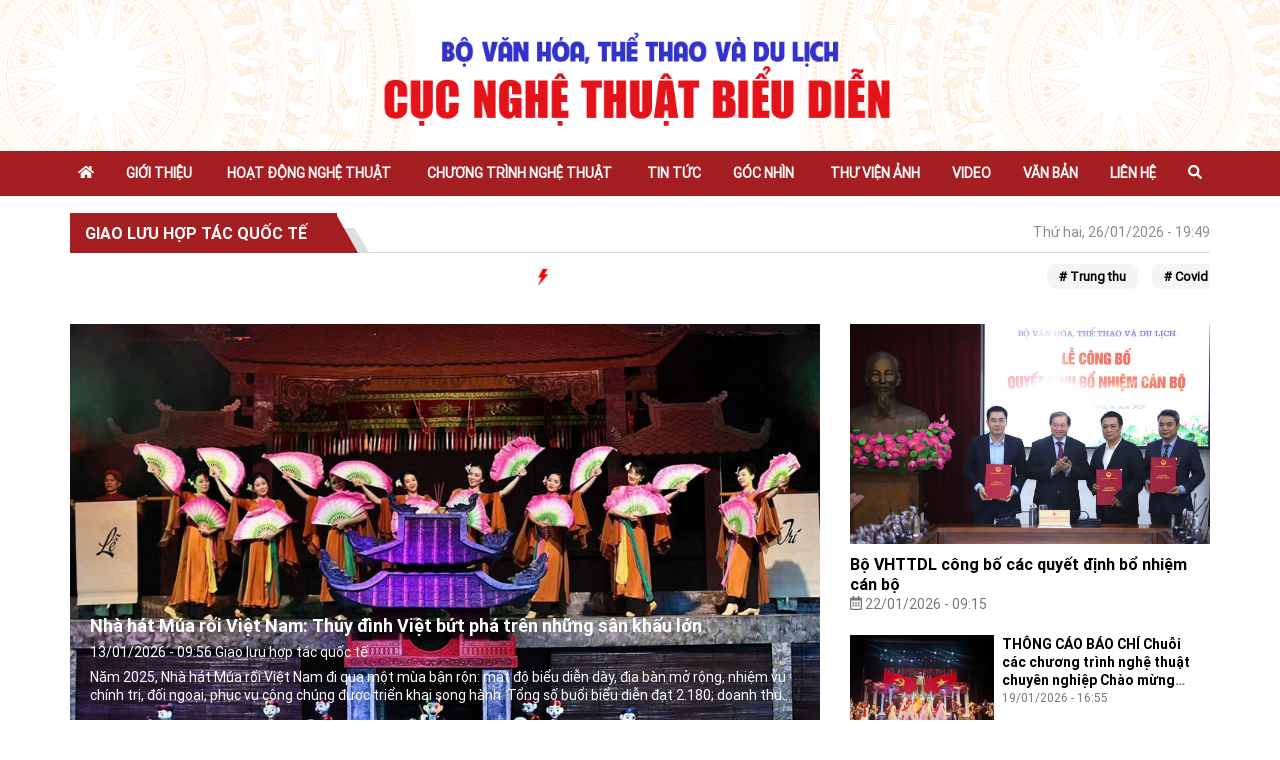

--- FILE ---
content_type: text/html; charset=UTF-8
request_url: http://cucnghethuatbieudien.gov.vn/hoat-dong/giao-luu-hop-tac-quoc-te
body_size: 8680
content:
<!DOCTYPE html>
<html lang="en">

<head>
    <meta charset="UTF-8">
    <meta http-equiv="X-UA-Compatible" content="IE=edge">
    <meta name="viewport" content="width=device-width, initial-scale=1, shrink-to-fit=no">
    <title>Giao lưu hợp tác quốc tế</title>
    <meta name="keywords" content="nghệ thuật, biểu diễn, văn hóa, du lịch, múa rối, tuồng, sân khấu, ca kịch, ca sĩ, nghệ sĩ, bài hát, cấp phép biểu diễn">
    <meta name="description" content="Trang tin điện tử Cục Nghệ thuật biểu diễn">
    <meta name="author" content="Cục Nghệ thuật biểu diễn - Bộ Văn hóa, Thể thao và Du lịch.">
    <link rel="canonical" href="http://cucnghethuatbieudien.gov.vn/hoat-dong/giao-luu-hop-tac-quoc-te">
    <meta property="og:title" content="Giao lưu hợp tác quốc tế">
    <meta property="og:description" content="Trang tin điện tử Cục Nghệ thuật biểu diễn">
    <meta property="og:url" content="http://cucnghethuatbieudien.gov.vn/hoat-dong/giao-luu-hop-tac-quoc-te">
    <meta property="og:type" content="website">
    <meta property="og:site_name" content="Cục Nghệ thuật biểu diễn - Bộ Văn hóa, Thể thao và Du lịch.">
    <meta property="og:image" content="http://cucnghethuatbieudien.gov.vn/uploads/seo-0310113747.logo.jpg">
    <meta property="og:image:secure_url" content="http://cucnghethuatbieudien.gov.vn/uploads/seo-0310113747.logo.jpg">
    <meta property="og:image:height" content="300">
    <meta property="og:image:width" content="300">
    <meta name="twitter:title" content="Giao lưu hợp tác quốc tế">
    <meta name="twitter:description" content="Trang tin điện tử Cục Nghệ thuật biểu diễn">
    <meta property="fb:app_id" content="">
    <meta name="robots" content="noodp">
    <link rel="shortcut icon" type="image/x-icon" href="http://cucnghethuatbieudien.gov.vn/img/favicon.ico">

    <link rel="stylesheet" href="https://cdn.jsdelivr.net/npm/bootstrap@4.6.0/dist/css/bootstrap.min.css"
        integrity="sha384-B0vP5xmATw1+K9KRQjQERJvTumQW0nPEzvF6L/Z6nronJ3oUOFUFpCjEUQouq2+l" crossorigin="anonymous">
    <link rel="stylesheet" href="http://cucnghethuatbieudien.gov.vn/css/fontawesome/css/all.min.css">
    <link rel="stylesheet" href="http://cucnghethuatbieudien.gov.vn/css/owl.carousel.min.css">
    <link rel="stylesheet" href="http://cucnghethuatbieudien.gov.vn/css/owl.theme.default.min.css">
        <link rel="stylesheet" href="http://cucnghethuatbieudien.gov.vn/css/template.css?v=1949">
 
</head>

<body>
<header>
    <div class="mark">
        <div class="container">
            <a href="http://cucnghethuatbieudien.gov.vn"><img loading="lazy" src="http://cucnghethuatbieudien.gov.vn/uploads/0310113747.logo.jpg" alt=""
                    class="img-fluid logo"></a>
        </div>
    </div>
</header>
<div class="menu">
    <div class="search__overlay d-none">
        <div class="search__menu">
            <form action="http://cucnghethuatbieudien.gov.vn/tim-kiem" method="GET" class="form-search">
                <input type="text" autocomplete="on" class="form-control input-search" name="keyword" id="keyword"
                    placeholder="Nhập tìm kiếm của bạn ...">
                <button class="btn_search"><i class="fa fa-search"></i></button>
            </form>
        </div>
        <div class="search__close">
            <i class="fa fa-times"></i>
        </div>
    </div>
    <div class="container custom">
        <nav class="navbar navbar-expand-md navbar-light">
            <button class="navbar-toggler" type="button" data-toggle="collapse" data-target="#navbarSupportedContent"
                aria-controls="navbarSupportedContent" aria-expanded="false" aria-label="Toggle navigation">
                <i class="fas fa-bars"></i>
            </button>

            <div class="collapse navbar-collapse" id="navbarSupportedContent">
                <ul class="navbar-nav py-4 py-md-0">
                    <li class="nav-item ">
                        <a class="nav-link" href="http://cucnghethuatbieudien.gov.vn"><i class="fas fa-home"></i></a>
                    </li>
                                            <li class="nav-item ">
                            <a class="nav-link dropdown-toggle" data-toggle="dropdown" href="#" role="button"
                                aria-haspopup="true" aria-expanded="false">Giới thiệu</a>
                            <div class="dropdown-menu">
                                                                    <a class="dropdown-item" href="http://cucnghethuatbieudien.gov.vn/gioi-thieu/chuc-nang-nhiem-vu"><i
                                            class="icons fas fa-angle-right"></i> Chức năng nhiệm vụ</a>
                                                                    <a class="dropdown-item" href="http://cucnghethuatbieudien.gov.vn/gioi-thieu/co-cau-to-chuc"><i
                                            class="icons fas fa-angle-right"></i> Cơ cấu tổ chức</a>
                                                            </div>
                        </li>
                                                                <li
                            class="nav-item ">
                            <a class="nav-link dropdown-toggle" data-toggle="dropdown" href="http://cucnghethuatbieudien.gov.vn/hoat-dong-nghe-thuat"
                                role="button" aria-haspopup="true" aria-expanded="false">hoạt động nghệ thuật</a>
                            <div class="dropdown-menu">
                                                                    <a class="dropdown-item" href="http://cucnghethuatbieudien.gov.vn/hoat-dong-nghe-thuat/hoat-dong-quan-ly"><i
                                            class="icons fas fa-angle-right"></i> Hoạt động quản lý</a>
                                                                    <a class="dropdown-item" href="http://cucnghethuatbieudien.gov.vn/hoat-dong-nghe-thuat/hoat-dong-su-nghiep"><i
                                            class="icons fas fa-angle-right"></i> Hoạt động sự nghiệp</a>
                                                            </div>
                        </li>
                                                                <li
                            class="nav-item ">
                            <a class="nav-link dropdown-toggle" data-toggle="dropdown" href="http://cucnghethuatbieudien.gov.vn/chuong-trinh-nghe-thuat"
                                role="button" aria-haspopup="true" aria-expanded="false">chương trình nghệ thuật</a>
                            <div class="dropdown-menu">
                                                            </div>
                        </li>
                                        <li class="nav-item ">
                        <a class="nav-link" href="http://cucnghethuatbieudien.gov.vn/tin-tuc">tin tức</a>
                    </li>
                                            <li
                            class="nav-item ">
                            <a class="nav-link dropdown-toggle" data-toggle="dropdown" href="http://cucnghethuatbieudien.gov.vn/goc-nhin"
                                role="button" aria-haspopup="true" aria-expanded="false">góc nhìn</a>
                            <div class="dropdown-menu">
                                                                    <a class="dropdown-item" href="http://cucnghethuatbieudien.gov.vn/goc-nhin/nhan-vat"><i
                                            class="icons fas fa-angle-right"></i> Nhân vật</a>
                                                                    <a class="dropdown-item" href="http://cucnghethuatbieudien.gov.vn/goc-nhin/doi-song-van-hoc"><i
                                            class="icons fas fa-angle-right"></i> Đời sống văn học</a>
                                                                    <a class="dropdown-item" href="http://cucnghethuatbieudien.gov.vn/goc-nhin/doi-song-nghe-si"><i
                                            class="icons fas fa-angle-right"></i> Đời sống nghệ sĩ</a>
                                                            </div>
                        </li>
                                        <li
                        class="nav-item ">
                        <a class="nav-link" href="http://cucnghethuatbieudien.gov.vn/hinh-anh">Thư viện ảnh</a>
                    </li>
                    <li
                        class="nav-item ">
                        <a class="nav-link" href="http://cucnghethuatbieudien.gov.vn/thu-vien-video">Video</a>
                    </li>
                    <li
                        class="nav-item ">
                        <a class="nav-link" href="http://cucnghethuatbieudien.gov.vn/van-ban">văn bản</a>
                    </li>
                    <li class="nav-item ">
                        <a class="nav-link" href="http://cucnghethuatbieudien.gov.vn/lien-he">liên hệ</a>
                    </li>
                    <li class="nav-item search_click">
                        <a class="nav-link" href="javascript::void(0)"><i class="fas fa-search"></i></a>
                    </li>

                </ul>
            </div>

        </nav>
    </div>
</div>
<main>
        <div class="container list do-action-child ds page">
        <div class="tags">
            <div class="heading">
                <div class="txt">
                    <span class="title">Giao lưu hợp tác quốc tế</span>
                    <span class="mark"></span>
                </div>
                <div class="date d-none d-md-block">
    <p class="mb-0">Thứ hai, 26/01/2026 - 19:49</p>
</div>
            </div>
            <div class="run-away">
                <div class="tag tag-page">
        <p class="mb-0 flash">
            <img src="http://cucnghethuatbieudien.gov.vn/img/lightning.jpg" alt="" width="33">
        </p>
        <marquee behavior=" " direction="" class="runaway" scrollamount="2" onMouseOver="this.stop()"
            onMouseOut="this.start()">
                            <a href="http://cucnghethuatbieudien.gov.vn/tag/trung-thu" title="" style="background: #f5f5f5;"
                    class="font-weight-bold marquee-item">#
                    Trung thu</a>
                            <a href="http://cucnghethuatbieudien.gov.vn/tag/covid-19" title="" style="background: #f5f5f5;"
                    class="font-weight-bold marquee-item">#
                    Covid 19</a>
                    </marquee>
    </div>
            </div>
        </div>
        <div class="content">
            <div class="row">
                <div class="col-lg-8 main-content">
                                            <div class="blog-list">
                                                            <div class="blog-news mb-2">
                                    <div class="blog-hot block-1">
                                        <a href="http://cucnghethuatbieudien.gov.vn/nha-hat-mua-roi-viet-nam-thuy-dinh-viet-but-pha-tren-nhung-san-khau-lon"
                                            title="Nhà hát Múa rối Việt Nam: Thủy đình Việt bứt phá trên những sân khấu lớn">
                                            <img src="http://cucnghethuatbieudien.gov.vn/uploads/images/nha-hat-mua-roi-viet-nam-thuy-dinh-viet-but-pha-tren-nhung-san-khau-lon-2101095628.jpg"
                                                alt="Nhà hát Múa rối Việt Nam: Thủy đình Việt bứt phá trên những sân khấu lớn" class="img-fluid">
                                        </a>
                                        <div class="info">
                                            <h4><a href="http://cucnghethuatbieudien.gov.vn/nha-hat-mua-roi-viet-nam-thuy-dinh-viet-but-pha-tren-nhung-san-khau-lon"
                                                    title="Nhà hát Múa rối Việt Nam: Thủy đình Việt bứt phá trên những sân khấu lớn">Nhà hát Múa rối Việt Nam: Thủy đình Việt bứt phá trên những sân khấu lớn</a>
                                            </h4>
                                            <p class="note mb-2">
                                                13/01/2026 - 09:56 
                                                                                                Giao lưu hợp tác quốc tế</p>
                                            <p class="sum mb-0">Năm 2025, Nhà hát Múa rối Việt Nam đi qua một mùa bận rộn: mật độ biểu diễn dày, địa bàn mở rộng, nhiệm vụ chính trị, đối ngoại, phục vụ công chúng được triển khai song hành. Tổng số buổi biểu diễn đạt 2.180; doanh thu 16 tỉ đồng; tổng lượt người xem: 1.000.000 lượt người. Thành công của Nhà hát đến từ chiến lược đường dài: tổ chức lại điểm diễn, chuẩn hóa vận hành, tăng cường đối ngoại và mở rộng liên kết để phát triển khán giả.</p>
                                        </div>
                                    </div>
                                </div>
                                                                                                                                                                                <div class="blog-item">
                                            <div class="image">
                                                <a href="http://cucnghethuatbieudien.gov.vn/dem-nghe-thuat-dac-biet-cua-tinh-huu-nghi-viet-lao-mai-mai-xanh-tuoi-doi-doi-ben-vung"
                                                    title="Đêm nghệ thuật đặc biệt của tình hữu nghị Việt - Lào: Mãi mãi xanh tươi, đời đời bền vững">
                                                    <img src="http://cucnghethuatbieudien.gov.vn/uploads/images/dem-nghe-thuat-dac-biet-cua-tinh-huu-nghi-viet-lao-mai-mai-xanh-tuoi-doi-doi-ben-vung-1501094606.jpg"
                                                        alt="Đêm nghệ thuật đặc biệt của tình hữu nghị Việt - Lào: Mãi mãi xanh tươi, đời đời bền vững" class="img-fluid">
                                                </a>
                                            </div>
                                            <div class="info">
                                                <h4 class="blog-title"><a href="http://cucnghethuatbieudien.gov.vn/dem-nghe-thuat-dac-biet-cua-tinh-huu-nghi-viet-lao-mai-mai-xanh-tuoi-doi-doi-ben-vung"
                                                        title="Đêm nghệ thuật đặc biệt của tình hữu nghị Việt - Lào: Mãi mãi xanh tươi, đời đời bền vững">Đêm nghệ thuật đặc biệt của tình hữu nghị Việt - Lào: Mãi mãi xanh tươi, đời đời bền vững</a></h4>
                                                <p class="note mb-2">
                                                    10/01/2026 - 09:46 
                                                                                                    <p class="sum mb-0">Tối 9/1/2026, Sân vận động Quốc gia Lào (Thủ đô Viêng Chăn) đã bừng sáng trong đêm nghệ thuật &quot;Việt - Lào: Bản trường ca hữu nghị&quot; với quy mô lớn chưa từng có.</p>
                                            </div>
                                        </div>
                                                                                                                                                <div class="blog-item">
                                            <div class="image">
                                                <a href="http://cucnghethuatbieudien.gov.vn/bo-truong-nguyen-van-hung-tiep-chu-tich-hoi-dong-quan-tri-tap-doan-afk-sistema-cua-nga"
                                                    title="Bộ trưởng Nguyễn Văn Hùng tiếp Chủ tịch Hội đồng quản trị Tập đoàn AFK Sistema của Nga">
                                                    <img src="http://cucnghethuatbieudien.gov.vn/uploads/images/bo-truong-nguyen-van-hung-tiep-chu-tich-hoi-dong-quan-tri-tap-doan-afk-sistema-cua-nga-1501093750.jpg"
                                                        alt="Bộ trưởng Nguyễn Văn Hùng tiếp Chủ tịch Hội đồng quản trị Tập đoàn AFK Sistema của Nga" class="img-fluid">
                                                </a>
                                            </div>
                                            <div class="info">
                                                <h4 class="blog-title"><a href="http://cucnghethuatbieudien.gov.vn/bo-truong-nguyen-van-hung-tiep-chu-tich-hoi-dong-quan-tri-tap-doan-afk-sistema-cua-nga"
                                                        title="Bộ trưởng Nguyễn Văn Hùng tiếp Chủ tịch Hội đồng quản trị Tập đoàn AFK Sistema của Nga">Bộ trưởng Nguyễn Văn Hùng tiếp Chủ tịch Hội đồng quản trị Tập đoàn AFK Sistema của Nga</a></h4>
                                                <p class="note mb-2">
                                                    06/01/2026 - 21:37 
                                                                                                    <p class="sum mb-0">Chiều 6/1, tại trụ sở Bộ VHTTDL, Bộ trưởng Nguyễn Văn Hùng đã có buổi tiếp và làm việc với ông Vladimir Petrovich Evtushenkov, Chủ tịch Hội đồng quản trị Tập đoàn AFK Sistema của Nga.</p>
                                            </div>
                                        </div>
                                                                                                                                                <div class="blog-item">
                                            <div class="image">
                                                <a href="http://cucnghethuatbieudien.gov.vn/tho-ca-gop-phan-that-chat-tinh-huu-nghi-viet-nam-palestine"
                                                    title="Thơ ca góp phần thắt chặt tình hữu nghị Việt Nam - Palestine">
                                                    <img src="http://cucnghethuatbieudien.gov.vn/uploads/images/tho-ca-gop-phan-that-chat-tinh-huu-nghi-viet-nam-palestine-2101105050.jpg"
                                                        alt="Thơ ca góp phần thắt chặt tình hữu nghị Việt Nam - Palestine" class="img-fluid">
                                                </a>
                                            </div>
                                            <div class="info">
                                                <h4 class="blog-title"><a href="http://cucnghethuatbieudien.gov.vn/tho-ca-gop-phan-that-chat-tinh-huu-nghi-viet-nam-palestine"
                                                        title="Thơ ca góp phần thắt chặt tình hữu nghị Việt Nam - Palestine">Thơ ca góp phần thắt chặt tình hữu nghị Việt Nam - Palestine</a></h4>
                                                <p class="note mb-2">
                                                    19/12/2025 - 22:50 
                                                                                                    <p class="sum mb-0">Ngày 19.12 tại Hà Nội, Thứ trưởng Bộ VHTTDL Tạ Quang Đông đã có buổi tiếp và làm việc với nhà thơ Murad Sudani, Chủ tịch Hội Nhà văn Palestine.</p>
                                            </div>
                                        </div>
                                                                                                                                                <div class="blog-item">
                                            <div class="image">
                                                <a href="http://cucnghethuatbieudien.gov.vn/am-nhac-co-dien-cau-noi-van-hoa-giua-viet-nam-duc"
                                                    title="Âm nhạc cổ điển: Cầu nối văn hóa giữa Việt Nam – Đức">
                                                    <img src="http://cucnghethuatbieudien.gov.vn/uploads/images/am-nhac-co-dien-cau-noi-van-hoa-giua-viet-nam-duc-0710161424.jpg"
                                                        alt="Âm nhạc cổ điển: Cầu nối văn hóa giữa Việt Nam – Đức" class="img-fluid">
                                                </a>
                                            </div>
                                            <div class="info">
                                                <h4 class="blog-title"><a href="http://cucnghethuatbieudien.gov.vn/am-nhac-co-dien-cau-noi-van-hoa-giua-viet-nam-duc"
                                                        title="Âm nhạc cổ điển: Cầu nối văn hóa giữa Việt Nam – Đức">Âm nhạc cổ điển: Cầu nối văn hóa giữa Việt Nam – Đức</a></h4>
                                                <p class="note mb-2">
                                                    03/10/2025 - 16:14 
                                                                                                    <p class="sum mb-0">Tối ngày 2/10, tại Nhà hát Hồ Gươm (Hà Nội), đã diễn ra chương trình hòa nhạc đặc biệt của Đoàn Giao hưởng thính phòng bang Hessen, Cộng hòa Liên bang Đức. Đây là chương trình do Bộ Văn hóa, Thể thao và Du lịch chủ trì, phối hợp với Bộ Ngoại giao, Bộ Công an, UBND thành phố Hà Nội cùng Chính quyền bang Hessen (CHLB Đức) tổ chức. Thứ trưởng Bộ Văn hóa, Thể thao và Du Lịch Tạ Quang Đông tham dự chương trình.</p>
                                            </div>
                                        </div>
                                                                                                                                                <div class="blog-item">
                                            <div class="image">
                                                <a href="http://cucnghethuatbieudien.gov.vn/tang-cuong-hop-tac-dao-tao-giao-luu-nghe-thuat-viet-nam-duc"
                                                    title="Tăng cường hợp tác đào tạo, giao lưu nghệ thuật Việt Nam – Đức">
                                                    <img src="http://cucnghethuatbieudien.gov.vn/uploads/images/tang-cuong-hop-tac-dao-tao-giao-luu-nghe-thuat-viet-nam-duc-0710160933.jpg"
                                                        alt="Tăng cường hợp tác đào tạo, giao lưu nghệ thuật Việt Nam – Đức" class="img-fluid">
                                                </a>
                                            </div>
                                            <div class="info">
                                                <h4 class="blog-title"><a href="http://cucnghethuatbieudien.gov.vn/tang-cuong-hop-tac-dao-tao-giao-luu-nghe-thuat-viet-nam-duc"
                                                        title="Tăng cường hợp tác đào tạo, giao lưu nghệ thuật Việt Nam – Đức">Tăng cường hợp tác đào tạo, giao lưu nghệ thuật Việt Nam – Đức</a></h4>
                                                <p class="note mb-2">
                                                    30/09/2025 - 23:09 
                                                                                                    <p class="sum mb-0">Chiều 30.9 tại Hà Nội, Thứ trưởng Bộ VHTTDL Tạ Quang Đông đã có buổi tiếp, làm việc với đoàn Dàn nhạc thính phòng bang Hessen (Đức), do TS. Kambiz Ghawami, đại diện đoàn nhân dịp đoàn sang Việt Nam biểu diễn kỷ niệm 50 năm thiết lập quan hệ ngoại giao Việt Nam – Đức.</p>
                                            </div>
                                        </div>
                                                                                                                                                <div class="blog-item">
                                            <div class="image">
                                                <a href="http://cucnghethuatbieudien.gov.vn/am-nhac-viet-nam-cau-noi-asean-nhat-ban-hoa-ky"
                                                    title="Âm nhạc Việt Nam: Cầu nối ASEAN - Nhật Bản - Hoa Kỳ">
                                                    <img src="http://cucnghethuatbieudien.gov.vn/uploads/images/am-nhac-viet-nam-cau-noi-asean-nhat-ban-hoa-ky-0710162142.jpg"
                                                        alt="Âm nhạc Việt Nam: Cầu nối ASEAN - Nhật Bản - Hoa Kỳ" class="img-fluid">
                                                </a>
                                            </div>
                                            <div class="info">
                                                <h4 class="blog-title"><a href="http://cucnghethuatbieudien.gov.vn/am-nhac-viet-nam-cau-noi-asean-nhat-ban-hoa-ky"
                                                        title="Âm nhạc Việt Nam: Cầu nối ASEAN - Nhật Bản - Hoa Kỳ">Âm nhạc Việt Nam: Cầu nối ASEAN - Nhật Bản - Hoa Kỳ</a></h4>
                                                <p class="note mb-2">
                                                    28/09/2025 - 16:21 
                                                                                                    <p class="sum mb-0">Ngày 27/9/2025, trong khuôn khổ Triển lãm Thế giới EXPO 2025 Osaka, Kansai, Nhật Bản, Nhà triển lãm Việt Nam phối hợp với Nhà triển lãm ASEAN tổ chức chương trình nghệ thuật đặc biệt &quot;ASEAN presents Viet Nam&quot; (ASEAN tôn vinh Việt Nam) với sự tham gia biểu diễn của các nghệ sĩ tài năng của Nhà triển lãm Việt Nam và hai nghệ sĩ khách mời đến từ Nhật Bản (nghệ sĩ Masaichi Wanibuchi) và Hoa Kỳ (nghệ sĩ Austin Alcancia, Đại sứ thanh niên của Nhà triển lãm Hoa Kỳ).</p>
                                            </div>
                                        </div>
                                                                                                                                                <div class="blog-item">
                                            <div class="image">
                                                <a href="http://cucnghethuatbieudien.gov.vn/am-nhac-dan-toc-viet-nam-toa-sang-trong-le-ky-niem-80-nam-quoc-khanh-tai-geneva"
                                                    title="Âm nhạc dân tộc Việt Nam tỏa sáng trong lễ kỷ niệm 80 năm Quốc khánh tại Geneva">
                                                    <img src="http://cucnghethuatbieudien.gov.vn/uploads/images/am-nhac-dan-toc-viet-nam-toa-sang-trong-le-ky-niem-80-nam-quoc-khanh-tai-geneva-2309112003.jpg"
                                                        alt="Âm nhạc dân tộc Việt Nam tỏa sáng trong lễ kỷ niệm 80 năm Quốc khánh tại Geneva" class="img-fluid">
                                                </a>
                                            </div>
                                            <div class="info">
                                                <h4 class="blog-title"><a href="http://cucnghethuatbieudien.gov.vn/am-nhac-dan-toc-viet-nam-toa-sang-trong-le-ky-niem-80-nam-quoc-khanh-tai-geneva"
                                                        title="Âm nhạc dân tộc Việt Nam tỏa sáng trong lễ kỷ niệm 80 năm Quốc khánh tại Geneva">Âm nhạc dân tộc Việt Nam tỏa sáng trong lễ kỷ niệm 80 năm Quốc khánh tại Geneva</a></h4>
                                                <p class="note mb-2">
                                                    18/09/2025 - 11:20 
                                                                                                    <p class="sum mb-0">Vừa qua, Phái đoàn Thường trực Việt Nam bên cạnh Liên Hợp Quốc, Tổ chức Thương mại Thế giới (WTO) và các tổ chức quốc tế khác tại Geneva, Thụy Sĩ đã long trọng tổ chức Lễ kỷ niệm 80 năm Quốc khánh nước Cộng hòa xã hội chủ nghĩa Việt Nam (02/9/1945 – 02/9/2025) tại trụ sở Tổ chức Sở hữu trí tuệ thế giới (WIPO).</p>
                                            </div>
                                        </div>
                                                                                                    <nav class="pages" aria-label="Page navigation example">
                                    <nav>
        <ul class="pagination">
            
                            <li class="page-item disabled" aria-disabled="true" aria-label="pagination.previous">
                    <span class="page-link" aria-hidden="true">&lsaquo;</span>
                </li>
            
            
                            
                
                
                                                                                        <li class="page-item active" aria-current="page"><span class="page-link">1</span></li>
                                                                                                <li class="page-item"><a class="page-link" href="http://cucnghethuatbieudien.gov.vn/hoat-dong/giao-luu-hop-tac-quoc-te?page=2">2</a></li>
                                                                                                <li class="page-item"><a class="page-link" href="http://cucnghethuatbieudien.gov.vn/hoat-dong/giao-luu-hop-tac-quoc-te?page=3">3</a></li>
                                                                                                <li class="page-item"><a class="page-link" href="http://cucnghethuatbieudien.gov.vn/hoat-dong/giao-luu-hop-tac-quoc-te?page=4">4</a></li>
                                                                                                <li class="page-item"><a class="page-link" href="http://cucnghethuatbieudien.gov.vn/hoat-dong/giao-luu-hop-tac-quoc-te?page=5">5</a></li>
                                                                                                <li class="page-item"><a class="page-link" href="http://cucnghethuatbieudien.gov.vn/hoat-dong/giao-luu-hop-tac-quoc-te?page=6">6</a></li>
                                                                                                <li class="page-item"><a class="page-link" href="http://cucnghethuatbieudien.gov.vn/hoat-dong/giao-luu-hop-tac-quoc-te?page=7">7</a></li>
                                                                                                <li class="page-item"><a class="page-link" href="http://cucnghethuatbieudien.gov.vn/hoat-dong/giao-luu-hop-tac-quoc-te?page=8">8</a></li>
                                                                                                <li class="page-item"><a class="page-link" href="http://cucnghethuatbieudien.gov.vn/hoat-dong/giao-luu-hop-tac-quoc-te?page=9">9</a></li>
                                                                                                <li class="page-item"><a class="page-link" href="http://cucnghethuatbieudien.gov.vn/hoat-dong/giao-luu-hop-tac-quoc-te?page=10">10</a></li>
                                                                                        
                                    <li class="page-item disabled" aria-disabled="true"><span class="page-link">...</span></li>
                
                
                                            
                
                
                                                                                        <li class="page-item"><a class="page-link" href="http://cucnghethuatbieudien.gov.vn/hoat-dong/giao-luu-hop-tac-quoc-te?page=24">24</a></li>
                                                                                                <li class="page-item"><a class="page-link" href="http://cucnghethuatbieudien.gov.vn/hoat-dong/giao-luu-hop-tac-quoc-te?page=25">25</a></li>
                                                                        
            
                            <li class="page-item">
                    <a class="page-link" href="http://cucnghethuatbieudien.gov.vn/hoat-dong/giao-luu-hop-tac-quoc-te?page=2" rel="next" aria-label="pagination.next">&rsaquo;</a>
                </li>
                    </ul>
    </nav>

                                </nav>
                                                    </div>
                                    </div>
                <div class="col-lg-4 sidebar">
                    <div class="group-1">
        <div class="hot">
            <div class="image">
                <a href="http://cucnghethuatbieudien.gov.vn/bo-vhttdl-cong-bo-cac-quyet-dinh-bo-nhiem-can-bo" title="Bộ VHTTDL công bố các quyết định bổ nhiệm cán bộ">
                    <img loading="lazy"
                        src="http://cucnghethuatbieudien.gov.vn/uploads/images/bo-vhttdl-cong-bo-cac-quyet-dinh-bo-nhiem-can-bo-2201091539.jpg"
                        alt="Bộ VHTTDL công bố các quyết định bổ nhiệm cán bộ" class="img-fluid">
                </a>
            </div>
            <h4><a href="http://cucnghethuatbieudien.gov.vn/bo-vhttdl-cong-bo-cac-quyet-dinh-bo-nhiem-can-bo"
                    title="Bộ VHTTDL công bố các quyết định bổ nhiệm cán bộ">Bộ VHTTDL công bố các quyết định bổ nhiệm cán bộ</a></h4>
            <div class="info d-flex">
                <div class="date mr-4"><i class="far fa-calendar-alt"></i>
                    22/01/2026 - 09:15</div>
                            </div>
        </div>
        <div class="list">
                                                                            <div class="item">
                        <div class="image">
                            <a href="http://cucnghethuatbieudien.gov.vn/thong-cao-bao-chi-chuoi-cac-chuong-trinh-nghe-thuat-chuyen-nghiep-chao-mung-dai-hoi-dai-bieu-toan-quoc-lan-thu-xiv-cua-dang" title="THÔNG CÁO BÁO CHÍ Chuỗi các chương trình nghệ thuật chuyên nghiệp  Chào mừng Đại hội đại biểu toàn quốc lần thứ XIV của Đảng">
                                <img loading="lazy"
                                    src="http://cucnghethuatbieudien.gov.vn/uploads/images/thong-cao-bao-chi-chuoi-cac-chuong-trinh-nghe-thuat-chuyen-nghiep-chao-mung-dai-hoi-dai-bieu-toan-quoc-lan-thu-xiv-cua-dang-2001165522.jpg"
                                    alt="THÔNG CÁO BÁO CHÍ Chuỗi các chương trình nghệ thuật chuyên nghiệp  Chào mừng Đại hội đại biểu toàn quốc lần thứ XIV của Đảng" class="img-fluid">
                            </a>
                        </div>
                        <div class="info">
                            <h5 class="mb-0"><a href="http://cucnghethuatbieudien.gov.vn/thong-cao-bao-chi-chuoi-cac-chuong-trinh-nghe-thuat-chuyen-nghiep-chao-mung-dai-hoi-dai-bieu-toan-quoc-lan-thu-xiv-cua-dang"
                                    title="THÔNG CÁO BÁO CHÍ Chuỗi các chương trình nghệ thuật chuyên nghiệp  Chào mừng Đại hội đại biểu toàn quốc lần thứ XIV của Đảng">THÔNG CÁO BÁO CHÍ Chuỗi các chương trình nghệ thuật chuyên nghiệp  Chào mừng Đại hội đại biểu toàn quốc lần thứ XIV của Đảng</a></h5>
                            <p class="mb-0">19/01/2026 - 16:55
                                                            </p>
                        </div>
                    </div>
                                                                <div class="item">
                        <div class="image">
                            <a href="http://cucnghethuatbieudien.gov.vn/ca-khuc-dang-mai-la-mua-xuan-cua-nhac-si-tran-van-cuong-tac-pham-tri-an-dang-cua-nguoi-linh-nhac-si" title="Ca khúc “Đảng mãi là mùa xuân” của nhạc sĩ Trần Văn Cường: Tác phẩm tri ân Đảng của người lính – nhạc sĩ">
                                <img loading="lazy"
                                    src="http://cucnghethuatbieudien.gov.vn/uploads/images/ca-khuc-dang-mai-la-mua-xuan-cua-nhac-si-tran-van-cuong-tac-pham-tri-an-dang-cua-nguoi-linh-nhac-si-2101110552.jpg"
                                    alt="Ca khúc “Đảng mãi là mùa xuân” của nhạc sĩ Trần Văn Cường: Tác phẩm tri ân Đảng của người lính – nhạc sĩ" class="img-fluid">
                            </a>
                        </div>
                        <div class="info">
                            <h5 class="mb-0"><a href="http://cucnghethuatbieudien.gov.vn/ca-khuc-dang-mai-la-mua-xuan-cua-nhac-si-tran-van-cuong-tac-pham-tri-an-dang-cua-nguoi-linh-nhac-si"
                                    title="Ca khúc “Đảng mãi là mùa xuân” của nhạc sĩ Trần Văn Cường: Tác phẩm tri ân Đảng của người lính – nhạc sĩ">Ca khúc “Đảng mãi là mùa xuân” của nhạc sĩ Trần Văn Cường: Tác phẩm tri ân Đảng của người lính – nhạc sĩ</a></h5>
                            <p class="mb-0">19/01/2026 - 11:05
                                                            </p>
                        </div>
                    </div>
                                                                <div class="item">
                        <div class="image">
                            <a href="http://cucnghethuatbieudien.gov.vn/ca-khuc-thua-dang-tieng-noi-chan-thanh-cua-nghe-si-tre-trong-dong-chay-lich-su-dan-toc" title="Ca khúc “Thưa Đảng” – tiếng nói chân thành của nghệ sĩ trẻ trong dòng chảy lịch sử dân tộc">
                                <img loading="lazy"
                                    src="http://cucnghethuatbieudien.gov.vn/uploads/images/ca-khuc-thua-dang-tieng-noi-chan-thanh-cua-nghe-si-tre-trong-dong-chay-lich-su-dan-toc-2101110205.jpg"
                                    alt="Ca khúc “Thưa Đảng” – tiếng nói chân thành của nghệ sĩ trẻ trong dòng chảy lịch sử dân tộc" class="img-fluid">
                            </a>
                        </div>
                        <div class="info">
                            <h5 class="mb-0"><a href="http://cucnghethuatbieudien.gov.vn/ca-khuc-thua-dang-tieng-noi-chan-thanh-cua-nghe-si-tre-trong-dong-chay-lich-su-dan-toc"
                                    title="Ca khúc “Thưa Đảng” – tiếng nói chân thành của nghệ sĩ trẻ trong dòng chảy lịch sử dân tộc">Ca khúc “Thưa Đảng” – tiếng nói chân thành của nghệ sĩ trẻ trong dòng chảy lịch sử dân tộc</a></h5>
                            <p class="mb-0">19/01/2026 - 11:02
                                                            </p>
                        </div>
                    </div>
                                    </div>
    </div>
                    <div class="group group-document">
        <div class="heading">
            <div class="txt">
                <span class="title"><i class="far fa-file-alt"></i> &nbsp;văn bản</span>
                <span class="mark"></span>
            </div>
        </div>
        <div class="group-document-content">
            <div class="list">
                                    <div class="item">
                        <a href="http://cucnghethuatbieudien.gov.vn/van-ban/cong-van" title="Công văn">
                            <p class="txt mb-2">Công văn</p>
                            <p class="mb-0"><strong>Ngày ban hành:
                                </strong>29/08/2025</p>
                            <p class="mb-0"><strong>Cơ quan ban hành: </strong>ĐẢNG ỦY BỘ VĂNHÓA,THỂ THAO VÀDULỊCH</p>
                        </a>
                    </div>
                                    <div class="item">
                        <a href="http://cucnghethuatbieudien.gov.vn/van-ban/thong-bao-ket-luan" title="THÔNG BÁO KẾT LUẬN">
                            <p class="txt mb-2">THÔNG BÁO KẾT LUẬN</p>
                            <p class="mb-0"><strong>Ngày ban hành:
                                </strong>04/07/2025</p>
                            <p class="mb-0"><strong>Cơ quan ban hành: </strong>BAN CHỈ ĐẠO TRUNG ƯƠNG VỀ PHÁT TRIỂN KHOA HỌC, CÔNG NGHỆ, ĐỔI MỚI SÁNG TẠO VÀ CHUYỂN ĐỔI SỐ</p>
                        </a>
                    </div>
                                    <div class="item">
                        <a href="http://cucnghethuatbieudien.gov.vn/van-ban/quyet-dinh-ban-hanh-ke-hoach" title="QUYẾT ĐỊNH Ban hành Kế hoạch">
                            <p class="txt mb-2">QUYẾT ĐỊNH Ban hành Kế hoạch</p>
                            <p class="mb-0"><strong>Ngày ban hành:
                                </strong>30/06/2025</p>
                            <p class="mb-0"><strong>Cơ quan ban hành: </strong>BỘ VĂN HÓA, THỂ THAO VÀ DU LỊCH</p>
                        </a>
                    </div>
                                    <div class="item">
                        <a href="http://cucnghethuatbieudien.gov.vn/van-ban/bvhttdl-tv" title="BVHTTDL-TV">
                            <p class="txt mb-2">BVHTTDL-TV</p>
                            <p class="mb-0"><strong>Ngày ban hành:
                                </strong>09/10/2024</p>
                            <p class="mb-0"><strong>Cơ quan ban hành: </strong>BỘ VĂN HÓA, THỂ THAO VÀ DU LỊCH</p>
                        </a>
                    </div>
                            </div>
        </div>
    </div>
                    <div class="group group-video">
        <div class="heading">
            <div class="txt">
                <span class="title"><i class="far fa-image"></i> &nbsp; video</span>
                <span class="mark"></span>
            </div>
        </div>
        <div class="group-video-content">
            <div class="hot">
                <div class="image">
                    <a href="http://cucnghethuatbieudien.gov.vn/thu-vien-video/be-mac-lien-hoan-cai-luong-toan-quoc-2021"
                        title="Bế mạc Liên hoan Cải lương toàn quốc 2021">
                        <img src="http://cucnghethuatbieudien.gov.vn/uploads/images/2111150508.jpg"
                            alt="Bế mạc Liên hoan Cải lương toàn quốc 2021" class="img-fluid">
                    </a>
                </div>
                <p>
                    <a href="http://cucnghethuatbieudien.gov.vn/thu-vien-video/be-mac-lien-hoan-cai-luong-toan-quoc-2021"
                        title="Bế mạc Liên hoan Cải lương toàn quốc 2021">Bế mạc Liên hoan Cải lương toàn quốc 2021</a>
                </p>
            </div>
            <div class="list">
                                                                                                <div class="item">
                            <div class="image">
                                <a href="http://cucnghethuatbieudien.gov.vn/thu-vien-video/khai-mac-lien-hoan-cai-luong-toan-quoc-2021" title="KHAI MẠC &quot;LIÊN HOAN CẢI LƯƠNG TOÀN QUỐC - 2021&quot;">
                                    <img src="http://cucnghethuatbieudien.gov.vn/uploads/images/2111145005.jpg"
                                        alt="KHAI MẠC &quot;LIÊN HOAN CẢI LƯƠNG TOÀN QUỐC - 2021&quot;" class="img-fluid">
                                </a>
                            </div>
                            <p class="mb-0"><a href="http://cucnghethuatbieudien.gov.vn/thu-vien-video/khai-mac-lien-hoan-cai-luong-toan-quoc-2021"
                                    title="KHAI MẠC &quot;LIÊN HOAN CẢI LƯƠNG TOÀN QUỐC - 2021&quot;">KHAI MẠC &quot;LIÊN HOAN CẢI LƯƠNG TOÀN QUỐC - 2021&quot;</a></p>
                        </div>
                                                                                <div class="item">
                            <div class="image">
                                <a href="http://cucnghethuatbieudien.gov.vn/thu-vien-video/khong-khi-truoc-gio-khai-mac-lien-hoan-cai-luong-toan-quoc" title="Không khí trước giờ khai mạc Liên hoan cải lương toàn quốc">
                                    <img src="http://cucnghethuatbieudien.gov.vn/uploads/images/2111150042.jpg"
                                        alt="Không khí trước giờ khai mạc Liên hoan cải lương toàn quốc" class="img-fluid">
                                </a>
                            </div>
                            <p class="mb-0"><a href="http://cucnghethuatbieudien.gov.vn/thu-vien-video/khong-khi-truoc-gio-khai-mac-lien-hoan-cai-luong-toan-quoc"
                                    title="Không khí trước giờ khai mạc Liên hoan cải lương toàn quốc">Không khí trước giờ khai mạc Liên hoan cải lương toàn quốc</a></p>
                        </div>
                                                                                <div class="item">
                            <div class="image">
                                <a href="http://cucnghethuatbieudien.gov.vn/thu-vien-video/hop-bao-lien-hoan-cai-luong-toan-quoc-2021" title="Họp báo Liên hoan Cải lương toàn quốc 2021">
                                    <img src="http://cucnghethuatbieudien.gov.vn/uploads/images/2111145551.jpg"
                                        alt="Họp báo Liên hoan Cải lương toàn quốc 2021" class="img-fluid">
                                </a>
                            </div>
                            <p class="mb-0"><a href="http://cucnghethuatbieudien.gov.vn/thu-vien-video/hop-bao-lien-hoan-cai-luong-toan-quoc-2021"
                                    title="Họp báo Liên hoan Cải lương toàn quốc 2021">Họp báo Liên hoan Cải lương toàn quốc 2021</a></p>
                        </div>
                                                </div>
        </div>
    </div>
                    <div class="group group-image">
        <div class="heading">
            <div class="txt">
                <span class="title"><i class="far fa-image"></i> &nbsp; thư viện ảnh</span>
                <span class="mark"></span>
            </div>
        </div>
        <div class="group-image-content">
                            <div class="item">
                    <a href="http://cucnghethuatbieudien.gov.vn/hinh-anh/bo-nhan-dien-chuyen-doi-so-2025" title="">
                        <img src="http://cucnghethuatbieudien.gov.vn/uploads/images/1310155240.png"
                            alt="" class="img-fluid">
                    </a>
                </div>
                            <div class="item">
                    <a href="http://cucnghethuatbieudien.gov.vn/hinh-anh/truoc-binh-minh-lien-hoan-cai-luong-toan-quoc-2024-hoi-san-khau-tinh-bac-lieu" title="">
                        <img src="http://cucnghethuatbieudien.gov.vn/uploads/images/2910224654.JPG"
                            alt="" class="img-fluid">
                    </a>
                </div>
                            <div class="item">
                    <a href="http://cucnghethuatbieudien.gov.vn/hinh-anh/chan-menh-lien-hoan-cai-luong-toan-quoc-2024-hoi-van-hoc-nghe-thuat-tinh-vinh-long" title="">
                        <img src="http://cucnghethuatbieudien.gov.vn/uploads/images/2910222517.JPG"
                            alt="" class="img-fluid">
                    </a>
                </div>
                            <div class="item">
                    <a href="http://cucnghethuatbieudien.gov.vn/hinh-anh/song-day-giua-vuong-trieu-lien-hoa-cai-luong-toan-quoc-2024-nha-hat-cai-luong-ha-noi" title="">
                        <img src="http://cucnghethuatbieudien.gov.vn/uploads/images/2810155429.jpg"
                            alt="" class="img-fluid">
                    </a>
                </div>
                    </div>
    </div>
                </div>
            </div>
        </div>
    </div>
    </main>
<footer>
    <div class="foot1">
        <div class="container">
            <div class="row">
                <div class="col-lg-6">
                    <h4 class="tieude">trang thông tin điện tử</h4>
                    <h4 class="tieude">Cục Nghệ thuật biểu diễn - Bộ Văn hóa, Thể thao và Du lịch.</h4>                    <div class="foot-info d-block d-md-flex">
                        <div class="info">
                                                            <div class="item">
                                    <div class="icon">
                                        <i class="fas fa-map-marker-alt"></i>
                                    </div>
                                    <div class="txt">
                                        <p class="mb-0">Số 32 Nguyễn Thái Học - Ba Đình - Hà Nội</p>
                                    </div>
                                </div>
                                                                                        <div class="d-none d-md-block">
                                    <div class="item">
                                                                                    <div class="icon">
                                                <i class="fas fa-phone-alt"></i>
                                            </div>
                                                                                <div class="txt">
                                            <div class="d-flex">
                                                <p class="mb-0 phone">(84-4) 3854 5348</p>
                                                                                                    <div class="sign">-</div>
                                                    <div class="fax">
                                                        <div class="icon">
                                                            <i class="fas fa-print"></i>
                                                        </div>
                                                        <div class="txt">
                                                            <p class="mb-0">(84-4) 3823 1222</p>
                                                        </div>
                                                    </div>
                                                                                            </div>
                                        </div>
                                    </div>
                                </div>
                                <div class="d-block d-md-none">
                                                                            <div class="item">
                                            <div class="icon">
                                                <i class="fas fa-phone-alt"></i>
                                            </div>
                                            <div class="txt">
                                                <p class="mb-0"><a href="mailto:(84-4) 3854 5348"
                                                        class="text-white">(84-4) 3854 5348</a></p>
                                            </div>
                                        </div>
                                                                                                                <div class="item">
                                            <div class="icon">
                                                <i class="fas fa-print"></i>
                                            </div>
                                            <div class="txt">
                                                <p class="mb-0"><a href="mailto:(84-4) 3823 1222"
                                                        class="text-white">(84-4) 3823 1222</a></p>
                                            </div>
                                        </div>
                                                                    </div>
                                                                                        <div class="item">
                                    <div class="icon">
                                        <i class="fas fa-envelope"></i>
                                    </div>
                                    <div class="txt">
                                        <p class="mb-0"><a href="mailto:ntbd.bvhttdl@gmail.com"
                                                class="text-white">ntbd.bvhttdl@gmail.com</a></p>
                                    </div>
                                </div>
                                                    </div>
                        <div class="intro">
                            <p class="mb-1">Phụ trách trang tin : Phó Cục trưởng Trần Hướng Dương</p>                            <p class="mb-0">Ghi rõ nguồn khi phát lại thông tin từ website này.</p>                        </div>
                    </div>
                </div>
                <div class="col-lg-1"></div>
                <div class="col-lg-5 frm mt-4 mt-md-4 md-lg-0">
                    <h4 class="tieude">liên hệ - góp ý</h4>
                    <form action="http://cucnghethuatbieudien.gov.vn/lien-he-foot" method="POST">
    <input type="hidden" name="_token" value="5Je4wkESomiUoQarKLbs6M6yzPOmIi9lErN3zyOK">    <div class="form-group input-group">
        <span class="border-lable-flt">
            <input type="text" class="form-control" name="name" id="label-name" placeholder="Tên của bạn">
            <label for="label-name"><i class="far fa-user"></i> &nbsp;Tên của bạn</label>
        </span><br>
            </div>
    <div class="form-group input-group">
        <label class="border-lable-flt">
            <input type="text" id="label-email" name="email" class="form-control" placeholder="Email">
            <span><i class="far fa-envelope"></i> &nbsp;Email</span>
        </label><br>
            </div>
    <div class="form-group input-group">
        <label class="border-lable-flt">
            <textarea name="message" id="label-message" rows="3" class="form-control"
                placeholder="Nội dung"></textarea>
            <span><i class="far fa-envelope"></i> &nbsp;Nội dung</span>
        </label><br>
            </div>
    <button type="submit" class="btn btn-send" style="background: #f63a39"><i class="fas fa-paper-plane"></i> &nbsp;
        Gửi
        ngay</button>
</form>
                </div>
            </div>
        </div>
    </div>
    <div class="foot2">
        <div class="container">
            <p class="mb-0">&copy; Bản quyền thuộc về <a href="http://cucnghethuatbieudien.gov.vn">Cục Nghệ thuật biểu
                    diễn</a>
                (2021) - <a href="https://t3h.com.vn/" class="text-muted">Development T3H</a></p>

        </div>
    </div>
</footer>
<script src="http://cucnghethuatbieudien.gov.vn/js/jquery-3.6.0.js"></script>
<script src="https://cdn.jsdelivr.net/npm/popper.js@1.16.1/dist/umd/popper.min.js"
integrity="sha384-9/reFTGAW83EW2RDu2S0VKaIzap3H66lZH81PoYlFhbGU+6BZp6G7niu735Sk7lN" crossorigin="anonymous"></script>
<script src="https://cdn.jsdelivr.net/npm/bootstrap@4.6.0/dist/js/bootstrap.min.js"
integrity="sha384-+YQ4JLhjyBLPDQt//I+STsc9iw4uQqACwlvpslubQzn4u2UU2UFM80nGisd026JF" crossorigin="anonymous"></script>
<script src="http://cucnghethuatbieudien.gov.vn/css/fontawesome/js/all.min.js" type="text/javascript"></script>
<script src="http://cucnghethuatbieudien.gov.vn/js/owl.carousel.min.js" type="text/javascript"></script>
<script src="http://cucnghethuatbieudien.gov.vn/js/template.js" type="text/javascript"></script>
<script>
  $('body').on('click', '.close-promotion', function () {
    sessionStorage.setItem("closePromo", 1);
    $(this).parent().slideToggle();
  })
  var checkPro = sessionStorage.getItem('closePromo');
  if (checkPro == 1) {
    $('.promotion-left').hide();
  }
</script>
</body>

</html>

	


	
	


--- FILE ---
content_type: text/css
request_url: http://cucnghethuatbieudien.gov.vn/css/template.css?v=1949
body_size: 9680
content:
@font-face {
  font-family: UTM;
  src: url("../fonts/utm.ttf");
}

@font-face {
  font-family: Roboto;
  src: url("../fonts/Roboto-Regular.ttf");
}

@font-face {
  font-family: RoBold;
  src: url("../fonts/Roboto-Bold.ttf");
}

body {
  font-family: Roboto;
}

@media screen and (min-width: 320px) {
  .logo {
    width: 260px;
  }
}

@media screen and (min-width: 768px) {
  .logo {
    width: 330px;
  }
}

@media screen and (min-width: 1024px) {
  .logo {
    width: 400px;
  }
}

@media screen and (min-width: 1200px) {
  .logo {
    width: 530px;
  }
}


header {
  background: url("../img/bg.jpg") -35% center no-repeat, url("../img/bg.jpg") 125% center no-repeat;
  background-size: 50%, 50%;
}

header .mark {
  text-align: center;
  padding: 25px 0px 15px 0px;
  background: rgba(255, 255, 255, 0.8);
}

header img {
  max-width: 60%;
}

.menu {
  background: #a51e22;
  position: relative;
}

.menu .search__overlay {
  width: 100%;
  height: 100%;
  background: rgba(0, 0, 0, 0.9);
  position: fixed;
  top: 0;
  z-index: 1000;
}

.menu .search__overlay .search__menu {
  margin: auto;
  position: relative;
  top: 45%;
}

@media screen and (min-width: 400px) {
  .menu .search__overlay .search__menu {
    width: 80%;
  }
}

@media screen and (min-width: 1200px) {
  .menu .search__overlay .search__menu {
    width: 60%;
  }
}

.menu .search__overlay .search__menu .input-search {
  background: rgba(0, 0, 0, 0);
  color: #fff !important;
  border-bottom: 2px solid #a51e22 !important;
  text-transform: none;
  font-style: normal;
  font-weight: 400;
  letter-spacing: 1.77778px;
  padding-left: 10px;
  padding-right: 60px;
  padding-bottom: 10px;
  border: none;
}

@media screen and (min-width: 400px) {
  .menu .search__overlay .search__menu .input-search {
    font-size: 16px;
    line-height: 28px;
  }
}

@media screen and (min-width: 1200px) {
  .menu .search__overlay .search__menu .input-search {
    font-size: 18px;
    line-height: 40px;
  }
}

.menu .search__overlay .search__menu .input-search:focus {
  outline: none;
  -webkit-box-shadow: none;
          box-shadow: none;
}

.menu .search__overlay .search__menu button.btn_search {
  background: transparent !important;
  border: transparent !important;
}

.menu .search__overlay .search__menu .form-search {
  position: relative;
}

.menu .search__overlay .search__menu .form-search button {
  cursor: pointer;
  position: absolute;
  right: 0;
}

.menu .search__overlay .search__menu .form-search button i {
  font-size: 26px;
  color: #fff;
}

@media screen and (min-width: 400px) {
  .menu .search__overlay .search__menu .form-search button {
    top: 22%;
  }
}

@media screen and (min-width: 1200px) {
  .menu .search__overlay .search__menu .form-search button {
    top: 35%;
  }
}

.menu .search__overlay .search__menu .form-search button:focus {
  outline: none;
}

.menu .search__overlay .search__close {
  text-align: right;
  margin-right: 20px;
}

.menu .search__overlay .search__close i {
  font-size: 38px;
  color: #fff;
  position: absolute;
  right: 10%;
  cursor: pointer;
}

.menu .dropdown-toggle::after {
  border: none !important;
}

@media screen and (min-width: 320px) {
  .menu .navbar {
    padding: 10px 0;
  }
}

@media screen and (min-width: 1200px) {
  .menu .navbar {
    padding: 0;
  }
}

.menu .navbar-toggler:active, .menu .navbar-toggler:focus {
  outline: none;
}

.menu .svg-inline--fa {
  color: #fff;
}

.menu .navbar-light .navbar-toggler-icon {
  width: 24px;
  height: 17px;
  background-image: none;
  position: relative;
  border-bottom: 1px solid #000;
  -webkit-transition: all 300ms linear;
  transition: all 300ms linear;
}

.menu .navbar-nav {
  -webkit-box-pack: justify;
      -ms-flex-pack: justify;
          justify-content: space-between;
  width: 100%;
}

.menu .nav-link {
  color: #fff !important;
  text-transform: uppercase;
  -webkit-transition: all 200ms linear;
  transition: all 200ms linear;
  font-family: Roboto;
  padding: 0.75rem 0rem;
}

@media screen and (min-width: 768px) {
  .menu .nav-link {
    font-size: 8px;
  }
}

@media screen and (min-width: 1024px) {
  .menu .nav-link {
    font-size: 10px;
  }
}

@media screen and (min-width: 1200px) {
  .menu .nav-link {
    font-size: 14px;
    font-weight: bold;
  }
}

.menu .active {
  background: #7c1212 !important;
}

.menu .active .nav-link {
  color: #fff;
}

.menu .nav-item {
  position: relative;
}

@media screen and (min-width: 320px) {
  .menu .nav-item {
    padding: 0 10px;
  }
}

@media screen and (min-width: 768px) {
  .menu .nav-item {
    padding: 0 0px;
  }
}

.menu .nav-item:hover .dropdown-menu {
  display: block;
}

.menu .dropdown-menu {
  top: 96%;
  border-radius: 0px;
  border-color: #e8e8e8;
  -webkit-box-shadow: 0px 1px 2px 2px #e8e8e8;
          box-shadow: 0px 1px 2px 2px #e8e8e8;
}

.menu .dropdown-menu .dropdown-item {
  color: #8d8d8d;
  font-size: 14px;
  font-family: Roboto;
  padding: .35rem .5rem;
  border-bottom: 1px dashed #eaeaea;
}

.menu .dropdown-menu .dropdown-item:last-child {
  border-bottom: none;
}

.menu .dropdown-menu .dropdown-item:hover {
  color: #a51e22;
}

.menu .dropdown-menu .dropdown-item:hover svg {
  color: #a51e22;
}

.menu .dropdown-menu .dropdown-item:focus, .menu .dropdown-menu .dropdown-item:hover {
  background: transparent !important;
}

main {
  background: #fff;
}

.tieude {
  text-transform: uppercase;
  color: #fff;
  font-family: RoBold;
  font-size: 16px;
}

footer {
  background: #111b45;
}

footer .tieude {
  line-height: 1.4em;
}

@media screen and (min-width: 320px) {
  footer .tieude {
    font-size: 16px;
  }
}

@media screen and (min-width: 1200px) {
  footer .tieude {
    font-size: 18px;
  }
}

footer .foot1 {
  padding: 50px 0px 50px 0px;
}

@media screen and (min-width: 320px) {
  footer .foot1 {
    font-size: 16px;
  }
}

@media screen and (min-width: 768px) {
  footer .foot1 {
    font-size: 16px;
  }
}

footer .foot1 .foot-info {
  -webkit-box-orient: vertical;
  -webkit-box-direction: normal;
      -ms-flex-direction: column;
          flex-direction: column;
  -webkit-box-pack: justify;
      -ms-flex-pack: justify;
          justify-content: space-between;
  height: 90%;
}

@media screen and (min-width: 400px) {
  footer .foot1 .foot-info {
    padding-bottom: 90px;
  }
}

@media screen and (min-width: 1200px) {
  footer .foot1 .foot-info {
    padding-bottom: 90px;
  }
}

footer .foot1 .info {
  color: #fff;
  margin-top: 30px;
  width: 100%;
}

footer .foot1 .info .item {
  display: -webkit-box;
  display: -ms-flexbox;
  display: flex;
  margin-bottom: 25px;
}

footer .foot1 .info .icon {
  width: 6%;
}

footer .foot1 .info .txt {
  width: 92%;
}

footer .foot1 .info .phone {
  width: 28%;
}

footer .foot1 .info .sign {
  width: 5%;
  font-weight: bold;
}

footer .foot1 .info .fax {
  width: 70%;
  display: -webkit-box;
  display: -ms-flexbox;
  display: flex;
}

footer .foot1 .info .fax .icon {
  width: 10%;
}

footer .foot1 .info .fax .txt {
  width: 88%;
}

footer .foot1 .intro {
  width: 100%;
  color: #fff;
}

footer .foot1 .frm form {
  margin-top: 35px;
}

footer .foot1 .frm form textarea {
  resize: none;
}

footer .foot1 .frm .border-lable-flt {
  display: block;
  position: relative;
  width: 100%;
}

footer .foot1 .frm .border-lable-flt label, footer .foot1 .frm .border-lable-flt > span {
  position: absolute;
  left: 0;
  top: 0;
  cursor: text;
  font-size: 75%;
  opacity: 1;
  -webkit-transition: all .2s;
  transition: all .2s;
  top: .5em;
  left: 0.75rem;
  z-index: 3;
  line-height: 1;
  padding: 0 1px;
  font-family: Roboto;
}

footer .foot1 .frm .border-lable-flt label::after, footer .foot1 .frm .border-lable-flt > span::after {
  content: " ";
  display: block;
  position: absolute;
  background: white;
  height: 2px;
  top: 50%;
  left: -.2em;
  right: -.2em;
  z-index: -1;
}

footer .foot1 .frm .border-lable-flt .form-control::-webkit-input-placeholder {
  opacity: 1;
  -webkit-transition: all .2s;
  transition: all .2s;
}

footer .foot1 .frm .border-lable-flt .form-control:placeholder-shown:not(:focus)::-webkit-input-placeholder {
  opacity: 0;
}

footer .foot1 .frm .border-lable-flt .form-control:placeholder-shown:not(:focus) + * {
  font-size: 100%;
  opacity: .5;
  top: 1em;
}

footer .foot1 .frm .input-group .border-lable-flt {
  display: table-cell;
}

footer .foot1 .frm .input-group .border-lable-flt input.form-control {
  border-radius: 0.25rem;
  height: 50px;
  padding-top: 20px;
}

footer .foot1 .frm .input-group .border-lable-flt textarea.form-control {
  border-radius: 0.25rem;
  padding-top: 20px;
}

footer .foot1 .frm .input-group .border-lable-flt:not(:last-child), footer .foot1 .frm .input-group .border-lable-flt:not(:last-child) .form-control {
  border-bottom-right-radius: 0;
  border-top-right-radius: 0;
  border-right: 0;
}

footer .foot1 .frm .input-group .border-lable-flt:not(:first-child), footer .foot1 .frm .input-group .border-lable-flt:not(:first-child) .form-control {
  border-bottom-left-radius: 0;
  border-top-left-radius: 0;
}

footer .foot1 .frm .form-control:focus {
  color: #804000;
  background-color: #fff;
  border-color: #006633;
  -webkit-box-shadow: 0 0 0 0.2rem rgba(0, 102, 51, 0.25);
          box-shadow: 0 0 0 0.2rem rgba(0, 102, 51, 0.25);
}

footer .foot1 .frm .btn-send {
  background: #a51e22;
  color: #fff;
  padding: 0.75rem 0rem;
}

@media screen and (min-width: 320px) {
  footer .foot1 .frm .btn-send {
    width: 100%;
  }
}

@media screen and (min-width: 768px) {
  footer .foot1 .frm .btn-send {
    width: 50%;
  }
}

footer .foot2 {
  background: #000c24;
  color: #fff;
  font-size: 14px;
  padding: 1.1rem 0rem;
}

footer .foot2 a {
  color: #a51e22;
}

@media screen and (min-width: 400px) {
  footer .foot2 p {
    text-align: center;
  }
}

@media screen and (min-width: 1200px) {
  footer .foot2 p {
    text-align: left;
  }
}

@media screen and (min-width: 320px) {
  .custom {
    padding-left: 15px !important;
    padding-right: 15px !important;
  }
}

@media screen and (min-width: 768px) {
  .custom {
    padding-left: 0 !important;
    padding-right: 0 !important;
  }
}

/* Page */
@media screen and (min-width: 320px) {
  .page {
    padding: 15px 0px;
  }
}

@media screen and (min-width: 768px) {
  .page {
    padding: 10px 0px;
  }
}

@media screen and (min-width: 1200px) {
  .page {
    padding: 25px 0px;
  }
}

.page .heading {
  display: -webkit-box;
  display: -ms-flexbox;
  display: flex;
  border-bottom: 1px solid #d8d8d8;
  padding-bottom: 7px;
}

@media screen and (min-width: 400px) {
  .page .heading {
    margin: 15px 0;
  }
}

@media screen and (min-width: 1200px) {
  .page .heading {
    margin: 0px 0;
  }
}

@media screen and (min-width: 400px) {
  .page .heading .txt {
    width: 130%;
  }
}

@media screen and (min-width: 1024px) {
  .page .heading .txt {
    width: 60%;
  }
}

@media screen and (min-width: 1200px) {
  .page .heading .txt {
    width: 50%;
  }
}

.page .heading .txt .title {
  background: #a51e22;
  text-transform: uppercase;
  color: #fff;
  font-family: RoBold;
  padding: 10px 30px 10px 15px;
  position: relative;
}

@media screen and (min-width: 320px) {
  .page .heading .txt .title {
    font-size: 13px;
  }
}

@media screen and (min-width: 1200px) {
  .page .heading .txt .title {
    font-size: 16px;
  }
}

.page .heading .txt .title::after {
  position: absolute;
  content: "";
  bottom: 0;
}

@media screen and (min-width: 320px) {
  .page .heading .txt .title::after {
    right: -58px;
    border-left: 20px solid #a51e22;
    border-bottom: 0px solid #a51e22;
    border-top: 33px solid transparent;
    border-right: 39px solid transparent;
  }
}

@media screen and (min-width: 768px) {
  .page .heading .txt .title::after {
    right: -56px;
    border-left: 18px solid #a51e22;
    border-bottom: 0px solid #a51e22;
    border-top: 33px solid transparent;
    border-right: 39px solid transparent;
  }
}

@media screen and (min-width: 1200px) {
  .page .heading .txt .title::after {
    right: -60px;
    border-left: 22px solid #a51e22;
    border-bottom: 0px solid #a51e22;
    border-top: 39px solid transparent;
    border-right: 39px solid transparent;
  }
}

.page .heading .txt .title::before {
  position: absolute;
  content: "";
  bottom: 0px;
  right: -25px;
  background: #dedede;
  width: 15px;
  height: 25px;
  -webkit-transform: skewX(32deg);
          transform: skewX(32deg);
  z-index: 0;
}

.page .heading .date {
  width: 50%;
  text-align: right;
  color: #8d8d8d;
  -ms-flex-item-align: center;
      -ms-grid-row-align: center;
      align-self: center;
}

@media screen and (min-width: 400px) {
  .page .heading .date {
    font-size: 12px;
  }
}

@media screen and (min-width: 1200px) {
  .page .heading .date {
    font-size: 14px;
  }
}

.page .heading-home {
  border-bottom: 2px solid #a51e22;
}

.page .tag {
  display: -webkit-box;
  display: -ms-flexbox;
  display: flex;
  -webkit-box-pack: end;
      -ms-flex-pack: end;
          justify-content: flex-end;
  padding: 10px 0px 10px 0px;
}

.page .tag .item a {
  color: #333;
  font-size: 13px;
  line-height: 1em;
  display: block;
  background: #d8d8d8;
  margin-left: 10px;
  padding: 7px 12px;
  border-radius: 20px;
}

.page .tag .item a:hover {
  text-decoration: none;
  color: #a51e22;
}

.today {
  font-weight: 500;
  font-size: 14px;
}

.more {
  color: #333333;
  font-weight: bold;
}

@media screen and (min-width: 320px) {
  .more {
    font-size: 14px;
  }
}

@media screen and (min-width: 768px) {
  .more {
    font-size: 16px;
  }
}

.more:hover {
  color: #a51e22;
  text-decoration: none;
}

.home .blog-item {
  background: #fcfcfc;
}

.home .blog-item .info {
  border-top: 1px solid #f1f1f1;
  border-right: 1px solid #f1f1f1;
  border-bottom: 1px solid #f1f1f1;
}

.home .blog-item .info .sum {
  -webkit-line-clamp: 3;
}

.home-group-hot {
  -webkit-box-shadow: 0 4px 2px -1px #eaeaea;
          box-shadow: 0 4px 2px -1px #eaeaea;
}

.home-group-hot a {
  color: #000;
}

.home-group-hot a:hover {
  text-decoration: none;
}

.home-group-hot .hot .image {
  width: 100%;
  overflow: hidden;
}

@media screen and (min-width: 320px) {
  .home-group-hot .hot .image {
    height: 230px;
  }
}

@media screen and (min-width: 768px) {
  .home-group-hot .hot .image {
    height: 150px;
  }
}

@media screen and (min-width: 1200px) {
  .home-group-hot .hot .image {
    height: 220px;
  }
}

.home-group-hot .hot .image img {
  width: 100%;
  -o-object-fit: cover;
     object-fit: cover;
}

@media screen and (min-width: 320px) {
  .home-group-hot .hot .image img {
    max-height: 100%;
  }
}

@media screen and (min-width: 768px) {
  .home-group-hot .hot .image img {
    height: 100%;
    max-height: auto;
  }
}

.home-group-hot .hot .blog-title {
  font-family: RoBold;
  display: -webkit-box;
  -webkit-line-clamp: 2;
  -webkit-box-orient: vertical;
  overflow: hidden;
  text-overflow: ellipsis;
  margin: 10px 0 0px 0;
}

@media screen and (min-width: 320px) {
  .home-group-hot .hot .blog-title {
    font-size: 17px;
    line-height: 1.2em;
  }
}

@media screen and (min-width: 768px) {
  .home-group-hot .hot .blog-title {
    font-size: 14px;
    line-height: 1.2em;
  }
}

@media screen and (min-width: 1024px) {
  .home-group-hot .hot .blog-title {
    font-size: 16px;
    line-height: 1.3em;
  }
}

.home-group-hot .hot .info {
  color: #777;
  font-family: Roboto;
  font-size: 14px;
}

.home-group-hot .list {
  margin-top: 20px;
}

.home-group-hot .list .item {
  display: -webkit-box;
  display: -ms-flexbox;
  display: flex;
  -ms-flex-wrap: wrap;
      flex-wrap: wrap;
  width: 100%;
  margin-bottom: 8px;
}

.home-group-hot .list .item .image {
  overflow: hidden;
}

@media screen and (min-width: 320px) {
  .home-group-hot .list .item .image {
    width: 35%;
    height: 85px;
  }
}

@media screen and (min-width: 768px) {
  .home-group-hot .list .item .image {
    height: 100px;
    width: 40%;
  }
}

@media screen and (min-width: 1200px) {
  .home-group-hot .list .item .image {
    height: 100px;
    width: 35%;
  }
}

.home-group-hot .list .item .image img {
  max-width: 100%;
  -o-object-fit: cover;
     object-fit: cover;
  -o-object-position: center;
     object-position: center;
}

@media screen and (min-width: 320px) {
  .home-group-hot .list .item .image img {
    max-height: 100%;
  }
}

@media screen and (min-width: 768px) {
  .home-group-hot .list .item .image img {
    height: 100%;
    max-height: auto;
  }
}

.home-group-hot .list .item .info {
  margin-left: 8px;
}

@media screen and (min-width: 320px) {
  .home-group-hot .list .item .info {
    width: 55%;
  }
}

@media screen and (min-width: 1200px) {
  .home-group-hot .list .item .info {
    width: 60%;
  }
}

.home-group-hot .list .item .info h5 {
  font-family: RoBold;
  display: -webkit-box;
  line-height: 1.3em;
  -webkit-line-clamp: 3;
  -webkit-box-orient: vertical;
  overflow: hidden;
  text-overflow: ellipsis;
  margin: 0px 0 0px 0;
  font-size: 14px;
  line-height: 1.3em;
}

.home-group-hot .list .item .info .date {
  font-size: 13px;
}

.home-action .blog-other {
  overflow: hidden;
  background: #fcfcfc;
}

.home-action .blog-other a {
  color: #000;
  display: -webkit-box;
  line-height: 1.2em;
  -webkit-line-clamp: 2;
  -webkit-box-orient: vertical;
  overflow: hidden;
  text-overflow: ellipsis;
  word-break: break-word;
}

.home-action .blog-other a:hover {
  color: #a51e22;
  text-decoration: none;
}

@media screen and (min-width: 320px) {
  .home-action .blog-other {
    height: auto;
    margin-bottom: 10px;
  }
}

@media screen and (min-width: 768px) {
  .home-action .blog-other {
    height: 365px;
    margin-bottom: 0;
  }
}

@media screen and (min-width: 1200px) {
  .home-action .blog-other {
    height: 455px;
    margin-bottom: 0;
  }
}

.home-action .blog-other .image {
  width: 100%;
  overflow: hidden;
}

@media screen and (min-width: 320px) {
  .home-action .blog-other .image {
    height: 185px;
  }
}

@media screen and (min-width: 768px) {
  .home-action .blog-other .image {
    height: 205px;
  }
}

@media screen and (min-width: 1200px) {
  .home-action .blog-other .image {
    height: 300px;
  }
}

.home-action .blog-other .image img {
  width: 100%;
  -o-object-position: center;
     object-position: center;
  -o-object-fit: cover;
     object-fit: cover;
}

@media screen and (min-width: 320px) {
  .home-action .blog-other .image img {
    max-height: 100%;
  }
}

@media screen and (min-width: 768px) {
  .home-action .blog-other .image img {
    height: 100%;
    max-height: auto;
  }
}

.home-action .blog-other .info {
  padding: 12px 10px;
  border-right: 1px solid #f1f1f1;
  border-bottom: 1px solid #f1f1f1;
  border-left: 1px solid #f1f1f1;
}

@media screen and (min-width: 320px) {
  .home-action .blog-other .info {
    min-height: 160px;
  }
}

@media screen and (min-width: 768px) {
  .home-action .blog-other .info {
    min-height: 160px;
  }
}

@media screen and (min-width: 1200px) {
  .home-action .blog-other .info {
    min-height: 155px;
  }
}

.home-action .blog-other .info .title {
  font-family: RoBold;
  margin-bottom: 7px;
}

@media screen and (min-width: 320px) {
  .home-action .blog-other .info .title {
    font-size: 14px;
  }
}

@media screen and (min-width: 768px) {
  .home-action .blog-other .info .title {
    font-size: 16px;
  }
}

@media screen and (min-width: 1200px) {
  .home-action .blog-other .info .title {
    font-size: 17px;
  }
}

.home-action .blog-other .info .note {
  color: #979797;
  font-size: 13px;
  line-height: 1.1em;
}

.home-action .blog-other .info .sum {
  font-size: 14px;
  line-height: 1.3em;
  -webkit-line-clamp: 3;
  display: -webkit-box;
  -webkit-box-orient: vertical;
  overflow: hidden;
  text-overflow: ellipsis;
}

@media screen and (min-width: 320px) {
  .home-action .blog-other .info .sum {
    font-size: 14px;
  }
}

.home-action .blog-item {
  display: -webkit-box;
  display: -ms-flexbox;
  display: flex;
  -ms-flex-wrap: wrap;
      flex-wrap: wrap;
  margin-bottom: 18px;
  -webkit-transition: background .6s;
  transition: background .6s;
}

@media screen and (min-width: 400px) {
  .home-action .blog-item {
    min-height: auto;
  }
}

@media screen and (min-width: 1200px) {
  .home-action .blog-item {
    min-height: 130px;
  }
}

.home-action .blog-item .image {
  width: 40%;
  overflow: hidden;
}

@media screen and (min-width: 320px) {
  .home-action .blog-item .image {
    height: 100px;
  }
}

@media screen and (min-width: 768px) {
  .home-action .blog-item .image {
    height: 110px;
  }
}

@media screen and (min-width: 1200px) {
  .home-action .blog-item .image {
    height: 140px;
  }
}

.home-action .blog-item .image img {
  width: 110%;
  -o-object-fit: cover;
     object-fit: cover;
  -o-object-position: center;
     object-position: center;
}

@media screen and (min-width: 320px) {
  .home-action .blog-item .image img {
    max-height: 100%;
  }
}

@media screen and (min-width: 768px) {
  .home-action .blog-item .image img {
    height: 100%;
    max-height: auto;
  }
}

.home-action .blog-item .info {
  width: 60%;
  padding-left: 12px;
}

.home-action .blog-item .info a, .home-action .blog-item .info p {
  display: -webkit-box;
  line-height: 1.2em;
  -webkit-line-clamp: 2;
  -webkit-box-orient: vertical;
  overflow: hidden;
  text-overflow: ellipsis;
  word-break: break-word;
}

.home-action .blog-item .info .cate {
  font-size: 14px;
  line-height: 1.2em;
  margin-bottom: 6px;
}

.home-action .blog-item .info .cate a {
  color: #a51e22;
  -webkit-line-clamp: 1;
}

.home-action .blog-item .info .blog-title {
  font-family: RoBold;
  line-height: 1.2em !important;
  margin-bottom: 6px;
}

@media screen and (min-width: 320px) {
  .home-action .blog-item .info .blog-title {
    font-size: 14px;
  }
}

@media screen and (min-width: 1200px) {
  .home-action .blog-item .info .blog-title {
    font-size: 16px;
  }
}

.home-action .blog-item .info .blog-title a {
  color: #000;
}

.home-action .blog-item .info .blog-title a:hover {
  color: #a51e22;
  text-decoration: none;
}

.home-action .blog-item .info .note {
  color: #979797;
  font-size: 13px;
  line-height: 1.1em;
}

.home-action .blog-item .info .sum {
  line-height: 1.3em;
  -webkit-line-clamp: 2;
}

@media screen and (min-width: 400px) {
  .home-action .blog-item .info .sum {
    font-size: 12px;
  }
}

@media screen and (min-width: 1200px) {
  .home-action .blog-item .info .sum {
    font-size: 14px;
  }
}

.home-liveshow .hot .item {
  position: relative;
}

.home-liveshow .hot .item a {
  color: #fff;
  display: -webkit-box;
  -webkit-line-clamp: 2;
  -webkit-box-orient: vertical;
  overflow: hidden;
  text-overflow: ellipsis;
  word-break: break-word;
}

.home-liveshow .hot .item .image {
  width: 100%;
  overflow: hidden;
  position: relative;
}

@media screen and (min-width: 320px) {
  .home-liveshow .hot .item .image {
    height: 220px;
  }
}

@media screen and (min-width: 768px) {
  .home-liveshow .hot .item .image {
    height: 350px;
  }
}

@media screen and (min-width: 1200px) {
  .home-liveshow .hot .item .image {
    height: 420px;
  }
}

.home-liveshow .hot .item .image .item-img {
  width: 100%;
  -o-object-fit: cover;
     object-fit: cover;
}

@media screen and (min-width: 320px) {
  .home-liveshow .hot .item .image .item-img {
    max-height: 100%;
  }
}

@media screen and (min-width: 768px) {
  .home-liveshow .hot .item .image .item-img {
    height: 100%;
    max-height: auto;
  }
}

.home-liveshow .hot .item .image .icon-youtube {
  position: absolute;
  top: 50%;
  left: 50%;
  -webkit-transform: translate(-50%, -50%);
          transform: translate(-50%, -50%);
}

@media screen and (min-width: 320px) {
  .home-liveshow .hot .item .image .icon-youtube {
    width: 40px;
  }
}

@media screen and (min-width: 1200px) {
  .home-liveshow .hot .item .image .icon-youtube {
    width: 75px;
  }
}

.home-liveshow .hot .item .image .icon {
  position: absolute;
  top: 50%;
  left: 50%;
  -webkit-transform: translate(-50%, -50%);
          transform: translate(-50%, -50%);
  width: 48px;
  height: 48px;
  color: #a51e22;
  border-radius: 50%;
  background: #fff;
  border-color: #a51e22;
}

.home-liveshow .hot .item .image .icon svg {
  width: 100%;
  height: 100%;
  fill: #fff;
}

.home-liveshow .hot .item .info {
  position: absolute;
  bottom: 0%;
  left: 0%;
  width: 100%;
  background: rgba(0, 0, 0, 0.6);
  padding: 6px 10px;
}

.home-liveshow .hot .item .info .title {
  line-height: 1.3em;
  margin-bottom: 5px;
  font-family: RoBold;
}

@media screen and (min-width: 320px) {
  .home-liveshow .hot .item .info .title {
    font-size: 16px;
  }
}

@media screen and (min-width: 768px) {
  .home-liveshow .hot .item .info .title {
    font-size: 18px;
  }
}

.home-liveshow .hot .item .info .note {
  color: #999;
}

@media screen and (min-width: 400px) {
  .home-liveshow .hot .item .info .note {
    font-size: 13px;
  }
}

@media screen and (min-width: 1200px) {
  .home-liveshow .hot .item .info .note {
    font-size: 14px;
  }
}

.home-liveshow .lists .video-item {
  display: -webkit-box;
  display: -ms-flexbox;
  display: flex;
  -ms-flex-wrap: wrap;
      flex-wrap: wrap;
  margin-bottom: 13px;
}

.home-liveshow .lists .video-item .image {
  width: 40%;
  overflow: hidden;
  position: relative;
}

@media screen and (min-width: 320px) {
  .home-liveshow .lists .video-item .image {
    height: 85px;
  }
}

@media screen and (min-width: 1200px) {
  .home-liveshow .lists .video-item .image {
    height: 95px;
  }
}

.home-liveshow .lists .video-item .image .item-img {
  width: 100%;
  height: 100%;
  -o-object-fit: cover;
     object-fit: cover;
}

.home-liveshow .lists .video-item .image .icon-youtube {
  position: absolute;
  top: 50%;
  left: 50%;
  width: 28px;
  -webkit-transform: translate(-50%, -50%);
          transform: translate(-50%, -50%);
}

.home-liveshow .lists .video-item .info {
  width: 60%;
  padding-left: 12px;
}

.home-liveshow .lists .video-item .info a {
  color: #000;
  display: -webkit-box;
  -webkit-line-clamp: 2;
  -webkit-box-orient: vertical;
  overflow: hidden;
  text-overflow: ellipsis;
  word-break: break-word;
}

.home-liveshow .lists .video-item .info .video-title {
  font-family: RoBold;
  margin-top: 4px;
}

@media screen and (min-width: 320px) {
  .home-liveshow .lists .video-item .info .video-title {
    font-size: 15px;
    line-height: 1.3em;
  }
}

@media screen and (min-width: 1200px) {
  .home-liveshow .lists .video-item .info .video-title {
    font-size: 14px;
  }
}

.home-liveshow .lists .video-item .info .note {
  font-size: 12px;
  color: #999;
}

.home-plans .content {
  border-radius: 0px 0px 20px 20px;
}

.home-plans .nav li {
  background: #fffde6;
  border-bottom: 2px solid #e9ecef;
  border-right: none;
}

.home-plans .nav li:last-child {
  background: #fff;
  border-bottom: none;
}

.home-plans .nav .nav-link {
  text-transform: uppercase;
  text-align: center;
  background: #fffde6;
  border-radius: 0px 0px 40px 0px;
  padding: 1rem 0rem;
  color: #a4a691;
  font-family: RoBold;
  border-color: transparent #e9ecef #e9ecef transparent;
  border-width: 2px;
  position: relative;
}

@media screen and (min-width: 320px) {
  .home-plans .nav .nav-link {
    font-size: 9px;
  }
}

@media screen and (min-width: 768px) {
  .home-plans .nav .nav-link {
    font-size: 12px;
  }
}

@media screen and (min-width: 1200px) {
  .home-plans .nav .nav-link {
    font-size: 14px;
  }
}

.home-plans .current {
  background: #a51e22 !important;
}

.home-plans .nav-tabs {
  border-bottom: 0px solid #dee2e6;
}

.home-plans .nav-tabs .nav-link:focus, .home-plans .nav-tabs .nav-link:hover {
  border-color: transparent #e9ecef #e9ecef transparent;
}

.home-plans .nav-tabs .nav-item.show .nav-link, .home-plans .nav-tabs .nav-link.active {
  background: #a51e22 !important;
  color: #fff !important;
  border-bottom: 1px solid #a51e22;
  border-right: 1px solid #a51e22;
}

.home-plans .tab-content thead th {
  background: #a51e22;
  color: #fff;
  text-transform: uppercase;
  font-family: RoBold;
  text-align: center;
}

@media screen and (min-width: 320px) {
  .home-plans .tab-content thead th {
    font-size: 12px;
  }
}

@media screen and (min-width: 1200px) {
  .home-plans .tab-content thead th {
    font-size: 16px;
  }
}

@media screen and (min-width: 320px) {
  .home-plans .tab-content thead th p {
    border-right: none;
  }
}

@media screen and (min-width: 1200px) {
  .home-plans .tab-content thead th p {
    border-right: 2px solid #fff;
  }
}

.home-plans .tab-content thead th:last-child p {
  border-right: none;
}

.home-plans .tab-content td {
  vertical-align: middle;
  border: none;
  font-weight: bold;
  text-align: center;
}

@media screen and (min-width: 320px) {
  .home-plans .tab-content td {
    font-size: 12px;
  }
}

@media screen and (min-width: 1200px) {
  .home-plans .tab-content td {
    font-size: 16px;
  }
}

.home-plans .tab-content a {
  color: #036e06;
  font-weight: bold;
}

@media screen and (min-width: 400px) {
  .home-plans .tab-content a {
    font-size: 12px;
  }
}

@media screen and (min-width: 1200px) {
  .home-plans .tab-content a {
    font-size: 16px;
  }
}

.home-plans .tab-content .table-striped > tbody > tr:nth-child(2n+1),
.home-plans .tab-content .table-striped > tbody > tr:nth-child(2n+1) {
  background-color: transparent !important;
}

.home-plans .tab-content .table-striped > tbody > tr:nth-child(2n),
.home-plans .tab-content .table-striped > tbody > tr:nth-child(2n) {
  background-color: #fffde6;
}

.home-document .list {
  background: url("../img/bg.jpg") no-repeat center center;
}

.home-document .table-responsive {
  background: rgba(255, 255, 255, 0.9);
}

.home-document thead {
  background: #e1e1e1;
}

.home-document .table-striped > tbody > tr:nth-child(2n+1),
.home-document .table-striped > tbody > tr:nth-child(2n+1) {
  background-color: transparent !important;
}

.home-document .table-striped > tbody > tr:nth-child(2n),
.home-document .table-striped > tbody > tr:nth-child(2n) {
  background-color: rgba(143, 143, 127, 0.07);
}

.home-document .table th {
  font-style: italic;
}

@media screen and (min-width: 320px) {
  .home-document .table th {
    font-size: 14px !important;
  }
}

@media screen and (min-width: 1200px) {
  .home-document .table th {
    font-size: 16px !important;
  }
}

.home-document .table td, .home-document .table th {
  border-top: 1px solid rgba(246, 246, 244, 0.9);
  vertical-align: middle;
}

@media screen and (min-width: 320px) {
  .home-document .table td, .home-document .table th {
    font-size: 14px;
  }
}

@media screen and (min-width: 768px) {
  .home-document .table td, .home-document .table th {
    font-size: 15px;
  }
}

.home-document .col-other {
  text-align: center;
}

.home-document .btn-show {
  background: #a51e22;
  color: #fff;
  border-radius: 20px;
  padding: 0.25rem 1.5rem;
  font-weight: bold;
}

@media screen and (min-width: 320px) {
  .home-document .btn-show {
    font-size: 12px;
  }
}

@media screen and (min-width: 1200px) {
  .home-document .btn-show {
    font-size: 15px;
  }
}

.home-link {
  margin-left: -20px;
  display: -webkit-box;
  display: -ms-flexbox;
  display: flex;
  -ms-flex-wrap: wrap;
      flex-wrap: wrap;
}

.home-link .link-item {
  margin-left: 20px;
  background: radial-gradient(#fff, #dbdbd9);
  height: 60px;
}

.home-gallery .item {
  height: 270px;
  overflow: hidden;
  position: relative;
}

.home-gallery .item img {
  width: 100%;
  height: 100%;
  -o-object-fit: cover;
     object-fit: cover;
}

.home-gallery .item .info {
  position: absolute;
  left: 0;
  bottom: 0%;
  width: 100%;
  background: rgba(0, 0, 0, 0.6);
}

.home-gallery .item .info h3 {
  font-family: RoBold;
  font-size: 14px;
  line-height: 1.3em;
  padding: 10px 10px 5px 10px;
}

.home-gallery .item a {
  color: #fff;
}

.home-gallery .owl-dots {
  display: none;
}

.home-gallery .slide-content {
  position: relative;
}

.home-gallery .owl-prev, .home-gallery .owl-next {
  position: absolute;
  top: 50%;
  -webkit-transform: translateY(-50%);
          transform: translateY(-50%);
}

.home-gallery .owl-prev {
  left: 0%;
}

.home-gallery .owl-next {
  right: 0%;
}

.home-gallery .owl-carousel .owl-nav button.owl-next, .home-gallery .owl-carousel .owl-nav button.owl-prev, .home-gallery .owl-carousel button.owl-dot {
  padding: 5px 8px !important;
  color: #fff;
  font-size: 24px;
  background: #3e3e3e;
}

.home-gallery .owl-carousel .owl-nav button.owl-next:hover, .home-gallery .owl-carousel .owl-nav button.owl-prev:hover, .home-gallery .owl-carousel button.owl-dot:hover {
  background: #a51e22;
}

@media screen and (min-width: 320px) {
  .home-hot {
    margin-bottom: 15px;
  }
}

@media screen and (min-width: 400px) {
  .home-hot {
    margin-bottom: 15px;
  }
}

@media screen and (min-width: 1200px) {
  .home-hot {
    margin-bottom: 38px;
  }
}

.home-hot .hot-news {
  position: relative;
  padding-bottom: 20px;
  -webkit-box-shadow: 0 4px 2px -1px #eaeaea;
          box-shadow: 0 4px 2px -1px #eaeaea;
}

.home-hot .block-message {
  position: absolute;
  border-left: 8px solid #a80e1a;
  background: #fff6bd;
  z-index: 200;
  text-transform: uppercase;
  color: #a80d1b;
  font-weight: bold;
  padding-left: 12px;
}

@media screen and (min-width: 320px) {
  .home-hot .block-message {
    width: 100px;
    height: 28px;
    line-height: 28px;
    top: 15px;
    left: 15px;
    font-size: 14px;
  }
}

@media screen and (min-width: 1200px) {
  .home-hot .block-message {
    width: 100px;
    height: 38px;
    line-height: 38px;
    top: 22px;
    left: 22px;
    font-size: 16px;
  }
}

.home-hot .block-message .rotate-mark {
  position: absolute;
  top: 4px;
  background: #fff6bd;
  -webkit-transform: rotate(45deg);
          transform: rotate(45deg);
}

@media screen and (min-width: 320px) {
  .home-hot .block-message .rotate-mark {
    height: 20px;
    width: 20px;
    left: 82px;
  }
}

@media screen and (min-width: 1200px) {
  .home-hot .block-message .rotate-mark {
    height: 28px;
    width: 28px;
    left: 79px;
  }
}

@media screen and (min-width: 320px) {
  .home-hot .hot-slide {
    height: 420px;
    margin-bottom: 20px;
  }
}

@media screen and (min-width: 400px) {
  .home-hot .hot-slide {
    height: 430px;
    margin-bottom: 20px;
  }
}

@media screen and (min-width: 768px) {
  .home-hot .hot-slide {
    height: 525px;
    margin-bottom: 0;
  }
}

@media screen and (min-width: 1200px) {
  .home-hot .hot-slide {
    height: 610px;
    margin-bottom: 0px;
  }
}

.home-hot .hot-slide .item .image {
  width: 100%;
  overflow: hidden;
}

@media screen and (min-width: 400px) {
  .home-hot .hot-slide .item .image {
    height: 250px;
  }
}

@media screen and (min-width: 1200px) {
  .home-hot .hot-slide .item .image {
    height: 420px;
  }
}

.home-hot .hot-slide .item .image img {
  width: 100%;
  height: 100%;
  -o-object-fit: cover;
     object-fit: cover;
}

.home-hot .hot-slide .item .info {
  padding-top: 15px;
}

.home-hot .hot-slide .item .info a {
  color: #000;
  display: -webkit-box;
  -webkit-box-orient: vertical;
  overflow: hidden;
  text-overflow: ellipsis;
  word-break: break-word;
}

@media screen and (min-width: 320px) {
  .home-hot .hot-slide .item .info a {
    -webkit-line-clamp: 2;
  }
}

@media screen and (min-width: 1200px) {
  .home-hot .hot-slide .item .info a {
    -webkit-line-clamp: 1;
  }
}

.home-hot .hot-slide .item .info a:hover {
  text-decoration: none;
  color: #a51e22;
}

.home-hot .hot-slide .item .info .title {
  font-family: RoBold;
  margin-bottom: 3px;
}

@media screen and (min-width: 320px) {
  .home-hot .hot-slide .item .info .title {
    font-size: 18px;
  }
}

@media screen and (min-width: 768px) {
  .home-hot .hot-slide .item .info .title {
    font-size: 18px;
  }
}

@media screen and (min-width: 1200px) {
  .home-hot .hot-slide .item .info .title {
    font-size: 24px;
  }
}

.home-hot .hot-slide .item .info .note {
  color: #999;
}

@media screen and (min-width: 320px) {
  .home-hot .hot-slide .item .info .note {
    font-size: 14px;
  }
}

@media screen and (min-width: 1200px) {
  .home-hot .hot-slide .item .info .note {
    font-size: 15px;
  }
}

.home-hot .hot-slide .item .info .sum {
  padding-top: 8px;
  font-size: 15px;
  display: -webkit-box;
  -webkit-box-orient: vertical;
  overflow: hidden;
  text-overflow: ellipsis;
  word-break: break-word;
}

@media screen and (min-width: 320px) {
  .home-hot .hot-slide .item .info .sum {
    -webkit-line-clamp: 2;
  }
}

@media screen and (min-width: 768px) {
  .home-hot .hot-slide .item .info .sum {
    -webkit-line-clamp: 5;
  }
}

@media screen and (min-width: 1200px) {
  .home-hot .hot-slide .item .info .sum {
    -webkit-line-clamp: 2;
  }
}

.home-hot .hot-slide .owl-nav {
  position: absolute;
  bottom: -2%;
  width: 50%;
  right: 2%;
  text-align: right;
  font-size: 20px;
}

.home-hot .hot-slide .owl-nav .disabled {
  color: #b1b1b1;
}

.home-hot .hot-slide .owl-next {
  margin-left: 8px;
}

.home-hot .hot-slide .owl-dots {
  position: absolute;
  left: 2%;
  bottom: 0%;
  width: 50%;
}

.home-hot .hot-slide .owl-dots .active {
  background: #000;
}

.home-hot .hot-slide .owl-dot {
  border: 1px solid #000;
  width: 9px;
  height: 9px;
  border-radius: 50%;
  margin-right: 8px;
}

.home-actor .anchor-link a {
  color: #333;
  font-size: 16px;
  font-weight: bold;
}

.home-actor .anchor-link a:hover {
  color: #a51e22;
  text-decoration: none;
}

.home-actor .nav-tabs {
  border-bottom: 2px solid #a51e22;
}

.home-actor .nav-tabs .first-item {
  font-size: 16px !important;
}

.home-actor .nav-tabs .nav-tabs .nav-link:focus, .home-actor .nav-tabs .nav-tabs .nav-link:hover {
  border-color: transparent;
}

.home-actor .nav-tabs .nav-item {
  background: #a51e22;
  position: relative;
  border-bottom: none;
}

@media screen and (min-width: 320px) {
  .home-actor .nav-tabs .nav-item {
    margin-right: 0px;
  }
}

@media screen and (min-width: 768px) {
  .home-actor .nav-tabs .nav-item {
    margin-right: 20px;
  }
}

.home-actor .nav-tabs .nav-item .nav-link {
  color: #fff;
  text-transform: uppercase;
  font-family: RoBold;
  border-top-left-radius: 0px;
  border-top-right-radius: 0px;
}

.home-actor .nav-tabs .nav-item .nav-link:hover {
  border-bottom: 1px solid transparent;
}

@media screen and (min-width: 320px) {
  .home-actor .nav-tabs .nav-item .nav-link {
    padding: 0.5rem 0.5rem;
    font-size: 10px;
  }
}

@media screen and (min-width: 768px) {
  .home-actor .nav-tabs .nav-item .nav-link {
    font-size: 12px;
  }
}

@media screen and (min-width: 1200px) {
  .home-actor .nav-tabs .nav-item .nav-link {
    font-size: 14px;
    padding: 0.5rem 1rem;
  }
}

.home-actor .nav-tabs .nav-item::after {
  position: absolute;
  content: "";
  bottom: 0;
  right: -60px;
}

@media screen and (min-width: 320px) {
  .home-actor .nav-tabs .nav-item::after {
    border-left: 0px solid #a51e22;
    border-bottom: 0px solid #a51e22;
    border-top: 0px solid transparent;
    border-right: 0px solid transparent;
  }
}

@media screen and (min-width: 768px) {
  .home-actor .nav-tabs .nav-item::after {
    border-left: 22px solid #a51e22;
    border-bottom: 0px solid #a51e22;
    border-top: 39px solid transparent;
    border-right: 39px solid transparent;
  }
}

.home-actor .nav-tabs .current {
  border-bottom: 5px solid #ffefb1;
}

@media screen and (min-width: 320px) {
  .home-actor .nav-tabs .current::after {
    border-left: 0px solid #ffefb1;
    border-bottom: 0px solid #ffefb1;
    border-top: 0px solid transparent;
    border-right: 0px solid transparent;
  }
}

@media screen and (min-width: 768px) {
  .home-actor .nav-tabs .current::after {
    border-left: 22px solid #ffefb1;
    border-bottom: 0px solid #ffefb1;
    border-top: 39px solid transparent;
    border-right: 39px solid transparent;
    bottom: -4px;
  }
}

.home-actor .nav-tabs .nav-item.show .nav-link, .home-actor .nav-tabs .nav-link.active {
  color: #000;
  background-color: #ffefb1;
  border-color: #dee2e6 #dee2e6 #fff;
}

@media screen and (min-width: 320px) {
  .home-actor .nav-tabs .nav-item.show .nav-link, .home-actor .nav-tabs .nav-link.active {
    border-left: none;
  }
}

@media screen and (min-width: 1200px) {
  .home-actor .nav-tabs .nav-item.show .nav-link, .home-actor .nav-tabs .nav-link.active {
    border-left: 5px solid #a51e22;
  }
}

.home-actor .item {
  text-align: center;
  margin-top: 60px;
  padding: 0px 10px 0px 10px;
}

.home-actor .actor-slider .image {
  overflow: hidden;
  border-radius: 50%;
  margin: auto;
}

.home-actor .actor-slider .image img {
  width: 100%;
  height: 100%;
  -o-object-fit: cover;
     object-fit: cover;
  -o-object-position: center;
     object-position: center;
}

.home-actor .image-circle {
  width: 210px;
  height: 210px;
  margin-top: 20px;
}

.home-actor .actor-slider .info h3 {
  font-family: RoBold;
  font-size: 16px;
  margin-top: 15px;
  display: -webkit-box;
  line-height: 1.2em;
  -webkit-line-clamp: 1;
  -webkit-box-orient: vertical;
  overflow: hidden;
  text-overflow: ellipsis;
  word-break: break-word;
}

.home-actor .actor-slider .info p {
  display: -webkit-box;
  line-height: 1.2em;
  -webkit-line-clamp: 2;
  -webkit-box-orient: vertical;
  overflow: hidden;
  text-overflow: ellipsis;
  word-break: break-word;
}

.home-actor .center .item {
  margin-top: 0px;
}

@media screen and (min-width: 400px) {
  .home-actor .center .image-circle {
    width: 250px;
    height: 250px;
  }
}

@media screen and (min-width: 1200px) {
  .home-actor .center .image-circle {
    width: 280px;
    height: 280px;
  }
}

.home-actor .center h3 a {
  color: #a51e22;
}

.home-actor .center p {
  display: -webkit-box;
  line-height: 1.2em;
  -webkit-line-clamp: 3;
  -webkit-box-orient: vertical;
  overflow: hidden;
  text-overflow: ellipsis;
  word-break: break-word;
}

.home-actor .owl-prev, .home-actor .owl-next {
  position: absolute;
  top: 40%;
  -webkit-transform: translateY(-50%);
          transform: translateY(-50%);
}

.home-actor .owl-prev {
  left: 0%;
}

.home-actor .owl-next {
  right: 0%;
}

.home-actor .owl-carousel .owl-nav button.owl-next, .home-actor .owl-carousel .owl-nav button.owl-prev, .home-actor .owl-carousel button.owl-dot {
  color: #999;
  font-size: 24px;
}

.home-actor .owl-carousel .owl-nav button.owl-next:hover, .home-actor .owl-carousel .owl-nav button.owl-prev:hover, .home-actor .owl-carousel button.owl-dot:hover {
  color: #a51e22;
}

@media screen and (min-width: 320px) {
  .ds .content {
    padding: 25px 15px;
  }
}

@media screen and (min-width: 768px) {
  .ds .content {
    padding: 25px 0px;
  }
}

@media screen and (min-width: 1200px) {
  .ds .content {
    padding: 25px 0px;
  }
}

.ds .blog-hot {
  position: relative;
  overflow: hidden;
  margin-bottom: 20px;
}

@media screen and (min-width: 320px) {
  .ds .blog-hot {
    height: 250px;
  }
}

@media screen and (min-width: 768px) {
  .ds .blog-hot {
    height: 430px;
  }
}

@media screen and (min-width: 1200px) {
  .ds .blog-hot {
    height: 400px;
  }
}

.ds .blog-hot:hover .info {
  background: rgba(0, 0, 0, 0.5);
}

.ds .blog-hot img {
  width: 100%;
  height: 100%;
  -o-object-fit: cover;
     object-fit: cover;
}

.ds .blog-hot .info {
  position: absolute;
  left: 0%;
  bottom: 0%;
  background: transparent;
  -webkit-transition: background 1s;
  transition: background 1s;
  width: 100%;
}

@media screen and (min-width: 320px) {
  .ds .blog-hot .info {
    padding: 15px 15px;
  }
}

@media screen and (min-width: 1200px) {
  .ds .blog-hot .info {
    padding: 20px;
  }
}

.ds .blog-hot .info:hover {
  background: rgba(0, 0, 0, 0.5);
}

.ds .blog-hot .info a, .ds .blog-hot .info p {
  color: #fff;
  display: -webkit-box;
  line-height: 1.2em;
  -webkit-line-clamp: 1;
  -webkit-box-orient: vertical;
  overflow: hidden;
  text-overflow: ellipsis;
  word-break: break-word;
}

.ds .blog-hot .info a:hover, .ds .blog-hot .info p:hover {
  text-decoration: none;
}

.ds .blog-hot .info p {
  font-size: 14px;
}

.ds .blog-hot .info h4 {
  font-family: RoBold;
  font-size: 18px;
  -webkit-line-clamp: 1;
}

.ds .blog-hot .info .sum {
  line-height: 1.3em;
  -webkit-line-clamp: 2;
}

.ds .blog-item {
  display: -webkit-box;
  display: -ms-flexbox;
  display: flex;
  -ms-flex-wrap: wrap;
      flex-wrap: wrap;
  margin-bottom: 18px;
  -webkit-transition: background .6s;
  transition: background .6s;
}

@media screen and (min-width: 400px) {
  .ds .blog-item {
    min-height: auto;
  }
}

@media screen and (min-width: 1200px) {
  .ds .blog-item {
    min-height: 130px;
  }
}

.ds .blog-item .image {
  width: 40%;
  overflow: hidden;
}

@media screen and (min-width: 320px) {
  .ds .blog-item .image {
    height: 120px;
  }
}

@media screen and (min-width: 768px) {
  .ds .blog-item .image {
    height: 185px;
  }
}

@media screen and (min-width: 1200px) {
  .ds .blog-item .image {
    height: 185px;
  }
}

.ds .blog-item .image img {
  width: 110%;
  height: 100%;
  -o-object-fit: cover;
     object-fit: cover;
  -o-object-position: center;
     object-position: center;
}

@media screen and (min-width: 320px) {
  .ds .blog-item .image1 {
    height: 120px;
  }
}

@media screen and (min-width: 768px) {
  .ds .blog-item .image1 {
    height: 130px;
  }
}

@media screen and (min-width: 1200px) {
  .ds .blog-item .image1 {
    height: 140px;
  }
}

.ds .blog-item .info {
  width: 60%;
  padding-left: 12px;
}

.ds .blog-item .info a, .ds .blog-item .info p {
  display: -webkit-box;
  line-height: 1.2em;
  -webkit-line-clamp: 2;
  -webkit-box-orient: vertical;
  overflow: hidden;
  text-overflow: ellipsis;
  word-break: break-word;
}

.ds .blog-item .info .cate {
  font-size: 14px;
  line-height: 1.2em;
  margin-bottom: 6px;
}

.ds .blog-item .info .cate a {
  color: #a51e22;
  -webkit-line-clamp: 1;
}

.ds .blog-item .info .blog-title {
  font-family: RoBold;
  line-height: 1.2em !important;
  margin-bottom: 6px;
  margin-top: 10px;
}

@media screen and (min-width: 320px) {
  .ds .blog-item .info .blog-title {
    font-size: 14px;
  }
}

@media screen and (min-width: 768px) {
  .ds .blog-item .info .blog-title {
    font-size: 16px;
  }
}

@media screen and (min-width: 1200px) {
  .ds .blog-item .info .blog-title {
    font-size: 16px;
  }
}

.ds .blog-item .info .blog-title a {
  color: #000;
}

.ds .blog-item .info .blog-title a:hover {
  color: #a51e22;
  text-decoration: none;
}

.ds .blog-item .info .note {
  color: #979797;
  font-size: 13px;
  line-height: 1.1em;
}

.ds .blog-item .info .sum {
  line-height: 1.3em;
  -webkit-line-clamp: 2;
}

@media screen and (min-width: 320px) {
  .ds .blog-item .info .sum {
    font-size: 13px;
  }
}

@media screen and (min-width: 1200px) {
  .ds .blog-item .info .sum {
    font-size: 14px;
  }
}

.ds .blog-item-1 {
  height: 210px;
  overflow: hidden;
  margin-bottom: 20px;
  position: relative;
}

.ds .blog-item-1:hover .info {
  background: rgba(0, 0, 0, 0.5);
}

.ds .blog-item-1 img {
  width: 100%;
  height: 100%;
  -o-object-fit: cover;
     object-fit: cover;
}

.ds .blog-item-1 .info {
  position: absolute;
  bottom: 0%;
  left: 0%;
  width: 100%;
  padding: 5px 10px;
  -webkit-transition: background 0.6s;
  transition: background 0.6s;
}

.ds .blog-item-1 .info a, .ds .blog-item-1 .info p {
  color: #fff;
  font-size: 14px;
  display: -webkit-box;
  line-height: 1.2em;
  -webkit-line-clamp: 2;
  -webkit-box-orient: vertical;
  overflow: hidden;
  text-overflow: ellipsis;
  word-break: break-word;
}

.ds .blog-item-1 .info .cate {
  margin-bottom: 5px;
  -webkit-line-clamp: 1;
}

.ds .blog-item-1 .info .blog-title {
  font-size: 16px;
  font-family: RoBold;
  margin-bottom: 5px;
}

.ds .blog-item-1 .info .note {
  font-size: 13px;
}

.ds .blog-item-2 .image {
  overflow: hidden;
}

@media screen and (min-width: 320px) {
  .ds .blog-item-2 .image {
    height: 120px;
  }
}

@media screen and (min-width: 768px) {
  .ds .blog-item-2 .image {
    height: 110px;
  }
}

@media screen and (min-width: 1200px) {
  .ds .blog-item-2 .image {
    height: 125px;
  }
}

.ds .blog-item-2 .image img {
  width: 100%;
  height: 100%;
  -o-object-fit: cover;
     object-fit: cover;
  -o-object-position: center;
     object-position: center;
}

@media screen and (min-width: 320px) {
  .ds .blog-item-2 .blog-title {
    font-size: 15px;
  }
}

@media screen and (min-width: 768px) {
  .ds .blog-item-2 .blog-title {
    font-size: 14px;
  }
}

@media screen and (min-width: 1200px) {
  .ds .blog-item-2 .blog-title {
    font-size: 15px;
  }
}

.ds .blog-other1 {
  background: #fcfcfc;
}

.ds .blog-other1 .info {
  border-right: 1px solid #f1f1f1;
  border-bottom: 1px solid #f1f1f1;
  border-left: 1px solid #f1f1f1;
}

.ds .blog-other {
  margin: 7px 0px;
}

.ds .blog-other .image {
  width: 100%;
  overflow: hidden;
}

@media screen and (min-width: 320px) {
  .ds .blog-other .image {
    height: 185px;
  }
}

@media screen and (min-width: 768px) {
  .ds .blog-other .image {
    height: 150px;
  }
}

@media screen and (min-width: 1200px) {
  .ds .blog-other .image {
    height: 150px;
  }
}

.ds .blog-other .image img {
  width: 100%;
  height: 100%;
  -o-object-fit: cover;
     object-fit: cover;
}

.ds .blog-other a {
  display: -webkit-box;
  line-height: 1.2em;
  -webkit-line-clamp: 2;
  -webkit-box-orient: vertical;
  overflow: hidden;
  text-overflow: ellipsis;
  word-break: break-word;
}

.ds .blog-other a:hover {
  text-decoration: none;
}

.ds .blog-other .info {
  padding: 12px 0px;
}

.ds .blog-other .info .cate {
  color: #a51e22;
  font-size: 13px;
  -webkit-line-clamp: 1;
  font-weight: bold;
}

.ds .blog-other .info .title {
  font-size: 16px;
  margin-bottom: 0;
  font-family: RoBold;
}

.ds .blog-other .info .title a {
  color: #000;
}

.ds .blog-other .info .title a:hover {
  color: #a51e22;
}

@media screen and (min-width: 320px) {
  .ds .blog-other .info .title a {
    -webkit-line-clamp: 2;
  }
}

@media screen and (min-width: 768px) {
  .ds .blog-other .info .title a {
    -webkit-line-clamp: 2;
  }
}

@media screen and (min-width: 1200px) {
  .ds .blog-other .info .title a {
    -webkit-line-clamp: 2;
  }
}

@media screen and (min-width: 400px) {
  .ds .blog-other .info .title {
    font-size: 14px;
  }
}

.ds .blog-news-part-1 .blog-other {
  margin: 0;
}

@media screen and (min-width: 1200px) {
  .ds .blog-news-part-1 .blog-other .image {
    height: 200px;
  }
}

.ds .blog-news-part-1 .blog-other .info .title {
  font-family: RoBold;
  font-size: 18px;
  margin-bottom: 7px;
  -webkit-line-clamp: 3;
  display: -webkit-box;
  -webkit-box-orient: vertical;
  overflow: hidden;
  text-overflow: ellipsis;
}

.ds .blog-news-part-1 .blog-other .info .note {
  color: #979797;
  font-size: 13px;
  line-height: 1.1em;
}

.ds .blog-news-part-1 .blog-other .info .sum {
  font-size: 14px;
  line-height: 1.3em;
  -webkit-line-clamp: 3;
  display: -webkit-box;
  -webkit-box-orient: vertical;
  overflow: hidden;
  text-overflow: ellipsis;
}

.relates-list .blog-other {
  margin: 7px 0px;
}

.relates-list .blog-other .image {
  width: 100%;
  overflow: hidden;
}

@media screen and (min-width: 768px) {
  .relates-list .blog-other .image {
    height: 200px;
  }
}

@media screen and (min-width: 1200px) {
  .relates-list .blog-other .image {
    height: 150px;
  }
}

.relates-list .blog-other .image img {
  width: 100%;
  height: 100%;
  -o-object-fit: cover;
     object-fit: cover;
  -o-object-position: center;
     object-position: center;
}

.relates-list .blog-other a {
  display: -webkit-box;
  line-height: 1.2em;
  -webkit-line-clamp: 2;
  -webkit-box-orient: vertical;
  overflow: hidden;
  text-overflow: ellipsis;
  word-break: break-word;
}

.relates-list .blog-other a:hover {
  text-decoration: none;
}

.relates-list .blog-other .info {
  padding: 12px 0px;
}

.relates-list .blog-other .info .cate {
  color: #a51e22;
  font-size: 13px;
  -webkit-line-clamp: 1;
  font-weight: bold;
}

.relates-list .blog-other .info .title {
  font-size: 15px;
  margin-bottom: 0;
  font-weight: bold;
}

.relates-list .blog-other .info .title a {
  color: #000;
}

.relates-list .blog-other .info .title a:hover {
  color: #a51e22;
}

@media screen and (min-width: 320px) {
  .relates-list .blog-other .info .title a {
    -webkit-line-clamp: 2;
  }
}

@media screen and (min-width: 768px) {
  .relates-list .blog-other .info .title a {
    -webkit-line-clamp: 2;
  }
}

@media screen and (min-width: 1200px) {
  .relates-list .blog-other .info .title a {
    -webkit-line-clamp: 2;
  }
}

@media screen and (min-width: 400px) {
  .relates-list .blog-other .info .title {
    font-size: 14px;
  }
}

.sidebar .heading .txt {
  width: 100%;
}

.sidebar .heading .txt .title {
  background: #00215b;
  line-height: 1.2em;
}

@media screen and (min-width: 320px) {
  .sidebar .heading .txt .title {
    font-size: 16px;
  }
}

@media screen and (min-width: 1200px) {
  .sidebar .heading .txt .title {
    font-size: 18px;
  }
}

.sidebar .heading .txt .title::after {
  right: -58px;
  border-left: 20px solid #00215b;
  border-bottom-color: #00215b;
}

@media screen and (min-width: 320px) {
  .sidebar .heading .txt .title::after {
    border-top: 39px solid transparent;
  }
}

@media screen and (min-width: 1200px) {
  .sidebar .heading .txt .title::after {
    border-top: 42px solid transparent;
  }
}

.sidebar .group {
  margin-top: 40px;
}

.sidebar .hot .image {
  width: 100%;
  overflow: hidden;
}

@media screen and (min-width: 320px) {
  .sidebar .hot .image {
    height: 230px;
  }
}

@media screen and (min-width: 768px) {
  .sidebar .hot .image {
    height: 325px;
  }
}

@media screen and (min-width: 1024px) {
  .sidebar .hot .image {
    height: 200px;
  }
}

@media screen and (min-width: 1200px) {
  .sidebar .hot .image {
    height: 220px;
  }
}

.sidebar .hot .image img {
  width: 100%;
  -o-object-fit: cover;
     object-fit: cover;
}

@media screen and (min-width: 320px) {
  .sidebar .hot .image img {
    max-height: 100%;
  }
}

@media screen and (min-width: 768px) {
  .sidebar .hot .image img {
    max-height: 100%;
  }
}

@media screen and (min-width: 1024px) {
  .sidebar .hot .image img {
    height: 100%;
    max-height: auto;
  }
}

.sidebar .group-1 a {
  color: #000;
}

.sidebar .group-1 a:hover {
  text-decoration: none;
}

.sidebar .group-1 h4 {
  font-family: RoBold;
  display: -webkit-box;
  -webkit-line-clamp: 2;
  -webkit-box-orient: vertical;
  overflow: hidden;
  text-overflow: ellipsis;
  margin: 10px 0 0px 0;
}

@media screen and (min-width: 320px) {
  .sidebar .group-1 h4 {
    font-size: 16px;
    line-height: 1.2em;
  }
}

@media screen and (min-width: 320px) {
  .sidebar .group-1 h4 {
    font-size: 14px;
    line-height: 1.2em;
  }
}

@media screen and (min-width: 1024px) {
  .sidebar .group-1 h4 {
    font-size: 16px;
    line-height: 1.3em;
  }
}

.sidebar .group-1 .info {
  color: #777;
  font-family: Roboto;
  font-size: 14px;
}

.sidebar .group-1 .list {
  margin-top: 20px;
}

.sidebar .group-1 .item {
  display: -webkit-box;
  display: -ms-flexbox;
  display: flex;
  -ms-flex-wrap: wrap;
      flex-wrap: wrap;
  width: 100%;
  margin-bottom: 8px;
}

.sidebar .group-1 .item .image {
  overflow: hidden;
}

@media screen and (min-width: 320px) {
  .sidebar .group-1 .item .image {
    width: 35%;
    height: 85px;
  }
}

@media screen and (min-width: 768px) {
  .sidebar .group-1 .item .image {
    height: 130px;
    width: 30%;
  }
}

@media screen and (min-width: 1024px) {
  .sidebar .group-1 .item .image {
    height: 90px;
    width: 25%;
  }
}

@media screen and (min-width: 1200px) {
  .sidebar .group-1 .item .image {
    width: 40%;
    height: 100px;
  }
}

.sidebar .group-1 .item .image img {
  max-width: 100%;
  -o-object-fit: cover;
     object-fit: cover;
  -o-object-position: center;
     object-position: center;
  height: 100%;
}

.sidebar .group-1 .item .info {
  margin-left: 8px;
}

@media screen and (min-width: 320px) {
  .sidebar .group-1 .item .info {
    width: 60%;
  }
}

@media screen and (min-width: 768px) {
  .sidebar .group-1 .item .info {
    width: 65%;
  }
}

@media screen and (min-width: 1200px) {
  .sidebar .group-1 .item .info {
    width: 55%;
  }
}

.sidebar .group-1 .item .info h5 {
  font-family: RoBold;
  display: -webkit-box;
  line-height: 1.3em;
  -webkit-line-clamp: 3;
  -webkit-box-orient: vertical;
  overflow: hidden;
  text-overflow: ellipsis;
  margin: 0px 0 0px 0;
  line-height: 1.3em;
}

@media screen and (min-width: 320px) {
  .sidebar .group-1 .item .info h5 {
    font-size: 14px;
  }
}

@media screen and (min-width: 768px) {
  .sidebar .group-1 .item .info h5 {
    font-size: 17px;
  }
}

@media screen and (min-width: 1200px) {
  .sidebar .group-1 .item .info h5 {
    font-size: 14px;
  }
}

@media screen and (min-width: 1024px) {
  .sidebar .group-1 .item .info p {
    font-size: 12px;
  }
}

.sidebar .group-document-content {
  background: url("../img/bg.jpg") no-repeat center center;
  font-size: 14px;
  font-family: Roboto;
}

.sidebar .group-document-content .list {
  background: rgba(255, 255, 255, 0.85);
}

.sidebar .group-document-content .item {
  padding: 15px 8px;
}

.sidebar .group-document-content .item:hover {
  background: rgba(255, 243, 221, 0.5);
  -webkit-box-shadow: 0px 1px 2px 1px #e9e4da;
          box-shadow: 0px 1px 2px 1px #e9e4da;
}

.sidebar .group-document-content .txt {
  font-size: 15px;
  display: -webkit-box;
  line-height: 1.3em;
  -webkit-line-clamp: 2;
  -webkit-box-orient: vertical;
  overflow: hidden;
  text-overflow: ellipsis;
}

.sidebar .group-document-content a {
  color: #000;
}

.sidebar .group-document-content a:hover {
  text-decoration: none;
}

.sidebar .group-video-content {
  padding: 15px 0px;
}

.sidebar .group-video-content a {
  color: #000;
}

.sidebar .group-video-content a:hover {
  text-decoration: none;
}

.sidebar .group-video-content .hot {
  position: relative;
  margin-bottom: 12px;
}

.sidebar .group-video-content .hot p {
  position: absolute;
  bottom: 0%;
  left: 0%;
  width: 100%;
  background: rgba(0, 0, 0, 0.6);
  margin-bottom: 0;
  padding: 10px 8px;
  display: -webkit-box;
  line-height: 1.3em;
  -webkit-line-clamp: 2;
  -webkit-box-orient: vertical;
  overflow: hidden;
  text-overflow: ellipsis;
}

.sidebar .group-video-content .hot p a {
  color: #fff;
}

.sidebar .group-video-content .list {
  display: -webkit-box;
  display: -ms-flexbox;
  display: flex;
  margin-left: -0.3rem;
  margin-right: -0.3rem;
}

.sidebar .group-video-content .list .item {
  width: 100%;
  margin: 0 .3rem;
}

.sidebar .group-video-content .list .item .image {
  width: 100%;
  overflow: hidden;
}

@media screen and (min-width: 320px) {
  .sidebar .group-video-content .list .item .image {
    height: 85px;
  }
}

@media screen and (min-width: 768px) {
  .sidebar .group-video-content .list .item .image {
    height: 140px;
  }
}

@media screen and (min-width: 1200px) {
  .sidebar .group-video-content .list .item .image {
    height: 85px;
  }
}

.sidebar .group-video-content .list .item .image img {
  width: 100%;
  -o-object-fit: cover;
     object-fit: cover;
  height: 100%;
}

.sidebar .group-video-content .list .item p {
  margin-top: 5px;
  font-family: RoBold;
  font-size: 13px;
  display: -webkit-box;
  line-height: 1.3em;
  -webkit-line-clamp: 2;
  -webkit-box-orient: vertical;
  overflow: hidden;
  text-overflow: ellipsis;
}

.sidebar .group-image-content {
  margin-top: 3px;
  display: -webkit-box;
  display: -ms-flexbox;
  display: flex;
  -ms-flex-wrap: wrap;
      flex-wrap: wrap;
  margin-left: calc(-14px / 2) !important;
  margin-right: calc(-14px / 2) !important;
}

.sidebar .group-image-content .item {
  overflow: hidden;
  width: 33%;
  padding: 5px;
}

@media screen and (min-width: 320px) {
  .sidebar .group-image-content .item {
    height: 100px;
  }
}

@media screen and (min-width: 768px) {
  .sidebar .group-image-content .item {
    height: 150px;
  }
}

@media screen and (min-width: 1024px) {
  .sidebar .group-image-content .item {
    height: 70px;
  }
}

@media screen and (min-width: 1200px) {
  .sidebar .group-image-content .item {
    -ms-flex-preferred-size: 29%;
        flex-basis: 29%;
    margin: 8px calc(14px / 2);
    height: 95px;
  }
}

.sidebar .group-image-content .item img {
  width: 100%;
  -o-object-fit: cover;
     object-fit: cover;
  height: 100%;
}

.sidebar .sidebar-content {
  border-left: 1px solid #dedede;
  border-right: 1px solid #dedede;
}

.sidebar .sidebar-content .item {
  padding: 15px;
  display: -webkit-box;
  display: -ms-flexbox;
  display: flex;
  -ms-flex-wrap: wrap;
      flex-wrap: wrap;
  border-bottom: 1px solid #dedede;
}

.sidebar .sidebar-content .item .image {
  width: 40%;
}

.sidebar .sidebar-content .item .image img {
  border-radius: 10px;
}

.sidebar .sidebar-content .item .info {
  width: 60%;
  padding-left: 15px;
}

.sidebar .sidebar-content .item .info h5 a {
  color: #000;
  display: -webkit-box;
  line-height: 1.3em;
  -webkit-line-clamp: 2;
  -webkit-box-orient: vertical;
  overflow: hidden;
  text-overflow: ellipsis;
  margin-bottom: 8px;
  font-family: RoBold;
}

@media screen and (min-width: 320px) {
  .sidebar .sidebar-content .item .info h5 a {
    font-size: 14px;
  }
}

@media screen and (min-width: 768px) {
  .sidebar .sidebar-content .item .info h5 a {
    font-size: 18px;
  }
}

@media screen and (min-width: 1200px) {
  .sidebar .sidebar-content .item .info h5 a {
    font-size: 14px;
  }
}

.sidebar .sidebar-content .item .info p {
  font-size: 14px;
  display: -webkit-box;
  line-height: 1.3em;
  -webkit-line-clamp: 2;
  -webkit-box-orient: vertical;
  overflow: hidden;
  text-overflow: ellipsis;
  margin-bottom: 0;
}

.sidebar .external-connect .group-link-content {
  padding-top: 10px;
  display: -webkit-box;
  display: -ms-flexbox;
  display: flex;
  -ms-flex-wrap: wrap;
      flex-wrap: wrap;
}

@media screen and (min-width: 320px) {
  .sidebar .external-connect .group-link-content {
    margin-left: 0px;
  }
}

@media screen and (min-width: 768px) {
  .sidebar .external-connect .group-link-content {
    margin-left: -20px;
  }
}

@media screen and (min-width: 1200px) {
  .sidebar .external-connect .group-link-content {
    margin-left: 0px;
  }
}

.sidebar .external-connect .link-item {
  background: radial-gradient(#fff, #dbdbd9);
  height: 60px;
  padding: 6px 8px 4px 8px;
  margin-bottom: 10px;
}

@media screen and (min-width: 320px) {
  .sidebar .external-connect .link-item {
    width: 100%;
    margin-left: 0px;
  }
}

@media screen and (min-width: 768px) {
  .sidebar .external-connect .link-item {
    width: calc(50% - 20px);
    margin-left: 20px;
  }
}

@media screen and (min-width: 1200px) {
  .sidebar .external-connect .link-item {
    width: 100%;
    margin-left: 0px;
  }
}

.sidebar .external-connect .item {
  border: 1px solid #d5d5d5;
  -webkit-box-pack: center;
      -ms-flex-pack: center;
          justify-content: center;
  height: 46px;
}

.sidebar .external-connect .item .brain {
  width: 30%;
  text-align: center;
  -ms-flex-item-align: center;
      -ms-grid-row-align: center;
      align-self: center;
}

.sidebar .external-connect .item .txt {
  text-align: center;
  text-transform: uppercase;
  font-size: 16px;
  -ms-flex-item-align: center;
      -ms-grid-row-align: center;
      align-self: center;
  font-size: 14px;
  font-weight: bold;
  display: -webkit-box;
  line-height: 1.3em;
  -webkit-line-clamp: 2;
  -webkit-box-orient: vertical;
  overflow: hidden;
  text-overflow: ellipsis;
  word-break: break-word;
  padding: 5px 4px 0px 4px;
}

.sidebar .external-connect .item .txt1 {
  width: 70%;
}

.sidebar .external-connect .item .txt2 {
  width: 100%;
}

.sidebar .external-connect .item .image1 {
  width: 30%;
  width: 40px;
  height: 40px;
}

.sidebar .external-connect .item .image2 {
  width: 100%;
}

.sidebar .external-connect .item .image2 img {
  width: 85px;
  max-height: 42px;
}

.external-connect a {
  font-size: 13px;
}

.external-connect a:hover {
  text-decoration: none;
}

.external-connect .link-item {
  margin-left: 20px;
  background: radial-gradient(#fff, #dbdbd9);
  height: 60px;
  padding: 6px 8px 4px 8px;
  margin-bottom: 20px;
}

@media screen and (min-width: 320px) {
  .external-connect .link-item {
    width: 100%;
  }
}

@media screen and (min-width: 768px) {
  .external-connect .link-item {
    width: calc(50% - 20px);
  }
}

@media screen and (min-width: 1200px) {
  .external-connect .link-item {
    width: calc(25% - 20px);
  }
}

.external-connect .item {
  border: 1px solid #d5d5d5;
  -webkit-box-pack: center;
      -ms-flex-pack: center;
          justify-content: center;
  height: 46px;
}

.external-connect .item .brain {
  width: 30%;
  text-align: center;
  -ms-flex-item-align: center;
      -ms-grid-row-align: center;
      align-self: center;
}

.external-connect .item .txt {
  text-align: center;
  text-transform: uppercase;
  font-size: 16px;
  -ms-flex-item-align: center;
      -ms-grid-row-align: center;
      align-self: center;
  font-size: 14px;
  font-weight: bold;
  display: -webkit-box;
  line-height: 1.3em;
  -webkit-line-clamp: 2;
  -webkit-box-orient: vertical;
  overflow: hidden;
  text-overflow: ellipsis;
  word-break: break-word;
  padding: 5px 4px 0px 4px;
}

.external-connect .item .txt1 {
  width: 70%;
}

.external-connect .item .txt2 {
  width: 100%;
}

.external-connect .item .image1 {
  width: 30%;
  width: 40px;
  height: 40px;
}

.external-connect .item .image2 {
  width: 100%;
}

.external-connect .item .image2 img {
  width: 100%;
  max-height: 46px;
}

/* about page */
.about .banner {
  max-height: 515px;
  overflow: hidden;
}

.about .banner img {
  width: 100%;
  max-height: 100%;
  -o-object-fit: cover;
     object-fit: cover;
}

@media screen and (min-width: 320px) {
  .about .content {
    padding: 25px 15px;
  }
}

@media screen and (min-width: 768px) {
  .about .content {
    padding: 25px 0px;
  }
}

@media screen and (min-width: 1200px) {
  .about .content {
    padding: 25px 0px;
  }
}

.about .content .main-content h3 {
  color: #a51e22;
  font-family: RoBold;
  text-align: center;
}

.about .content .main-content p {
  margin-bottom: 5px;
  line-height: 1.3em;
  font-family: Roboto;
  word-wrap: break-word;
}

.about .content .main-content img, .about .content .main-content video, .about .content .main-content table {
  max-width: 100%;
}

.do-action-child .block .blog-item {
  -webkit-transition: all .5s;
  transition: all .5s;
}

.do-action-child .block .blog-item:hover {
  background: #f2f2f2;
  -webkit-box-shadow: 0px 0px 3px 2px #d7d7d7;
          box-shadow: 0px 0px 3px 2px #d7d7d7;
}

.do-action-child .block .image {
  height: 200px;
}

.do-action-child .block .info {
  padding-left: 20px;
  padding-right: 20px;
}

.do-action-child .block .info h4 {
  margin-top: 10px;
}

.do-action-child .block .info .sum {
  -webkit-line-clamp: 5;
}

@media screen and (min-width: 320px) {
  .pages .pagination {
    -webkit-box-pack: start;
        -ms-flex-pack: start;
            justify-content: flex-start;
  }
}

@media screen and (min-width: 768px) {
  .pages .pagination {
    -webkit-box-pack: end;
        -ms-flex-pack: end;
            justify-content: flex-end;
  }
}

.pages .pagination .page-link {
  border: none;
  font-family: Roboto;
  font-weight: bold;
  color: #999;
}

.pages .pagination .page-link:hover {
  background: transparent;
  color: #a51e22;
}

.pages .pagination .active .page-link {
  background: transparent;
  color: #a51e22;
}

.news .blog-item {
  -webkit-transition: background .6s;
  transition: background .6s;
  margin-bottom: 20px;
}

.news .blog-item .image {
  height: 160px;
}

.news .blog-item .info .blog-title {
  margin-top: 8px;
}

.news .blog-item .info .sum {
  -webkit-line-clamp: 5;
}

.news .blog-item:hover {
  background: #f2f2f2;
  -webkit-box-shadow: -1px 1px 3px 1px #d7d7d7;
          box-shadow: -1px 1px 3px 1px #d7d7d7;
}

.goc-nhin .flex-1 {
  overflow: hidden;
}

@media screen and (min-width: 320px) {
  .goc-nhin .flex-1 {
    width: 100%;
    height: 230px;
    margin-bottom: 20px;
  }
}

@media screen and (min-width: 768px) {
  .goc-nhin .flex-1 {
    width: 60%;
    margin-bottom: 0;
    height: 405px;
  }
}

@media screen and (min-width: 1200px) {
  .goc-nhin .flex-1 {
    width: 60%;
  }
}

.goc-nhin .flex-1 .blog-hot {
  height: 100%;
}

.goc-nhin .flex-2 {
  overflow: hidden;
}

@media screen and (min-width: 320px) {
  .goc-nhin .flex-2 {
    width: 100%;
    margin-bottom: 20px;
  }
}

@media screen and (min-width: 768px) {
  .goc-nhin .flex-2 {
    width: 39%;
    margin-bottom: 0;
    margin-left: 1%;
  }
}

@media screen and (min-width: 1200px) {
  .goc-nhin .flex-2 {
    width: 39%;
  }
}

.goc-nhin .blog-hot {
  margin-bottom: 0;
  overflow: hidden;
}

.goc-nhin .blog-hot .info {
  padding: 10px 10px 3px 10px;
}

.goc-nhin .blog-hot .info h4 {
  font-size: 17px;
}

.goc-nhin .blog-two .blog-hot {
  height: 200px;
}

.goc-nhin .blog-two .blog-hot .info h4 {
  font-size: 16px;
}

.goc-nhin .blog-two .mq-1 {
  margin-bottom: 2%;
}

.goc-nhin .block-1 {
  margin-bottom: 20px;
}

.goc-nhin .mq-grid {
  display: -webkit-box;
  display: -ms-flexbox;
  display: flex;
  -ms-flex-wrap: wrap;
      flex-wrap: wrap;
  width: 100%;
}

.goc-nhin .mq-grid .item {
  background: #000;
  height: 340px;
  margin: .11% .11%;
}

@media screen and (min-width: 320px) {
  .goc-nhin .mq-grid .item {
    width: 100%;
    margin-bottom: 15px;
  }
}

@media screen and (min-width: 1200px) {
  .goc-nhin .mq-grid .item {
    width: 33.1%;
  }
}

.goc-nhin .mq-grid .item .blog-hot {
  height: 100%;
}

.goc-nhin .mq-grid .item .blog-hot .info {
  padding: 10px 15px;
}

.goc-nhin .mq-grid .item .blog-hot .info .title {
  font-family: RoBold;
}

.goc-nhin .mq-grid .item .blog-hot .info .title a {
  -webkit-line-clamp: 2;
}

@media screen and (min-width: 320px) {
  .goc-nhin .mq-grid .item .blog-hot .info .title {
    font-size: 17px;
  }
}

@media screen and (min-width: 1200px) {
  .goc-nhin .mq-grid .item .blog-hot .info .title {
    font-size: 15px;
  }
}

@media screen and (min-width: 320px) {
  .goc-nhin .mq-grid .item .blog-hot .info .note {
    font-size: 14px;
  }
}

@media screen and (min-width: 1200px) {
  .goc-nhin .mq-grid .item .blog-hot .info .note {
    font-size: 13px;
  }
}

@media screen and (min-width: 320px) {
  .contact {
    padding: 15px;
  }
}

@media screen and (min-width: 768px) {
  .contact {
    padding: 15px 0px;
  }
}

.contact .frm {
  padding: 30px 0px;
}

.contact .frm form {
  margin-top: 10px;
}

.contact .frm h3 {
  font-family: RoBold;
  font-size: 22px;
}

.contact .frm .btn-send {
  text-transform: uppercase;
  font-family: RoBold;
  color: #fff;
  background: #a51e22;
  width: 25%;
  padding: 0.75rem 0rem;
}

.contact .frm textarea {
  resize: none;
}

@media screen and (min-width: 320px) {
  .document {
    padding: 15px;
  }
}

@media screen and (min-width: 768px) {
  .document {
    padding: 15px 0px;
  }
}

@media screen and (min-width: 320px) {
  .document .form-group-1 {
    width: 100%;
  }
}

@media screen and (min-width: 1200px) {
  .document .form-group-1 {
    width: 20%;
  }
}

@media screen and (min-width: 320px) {
  .document .form-group-2 {
    width: 100%;
  }
}

@media screen and (min-width: 1200px) {
  .document .form-group-2 {
    width: 45%;
    margin-right: 1rem !important;
  }
}

@media screen and (min-width: 320px) {
  .document .group {
    margin-right: 0;
  }
}

@media screen and (min-width: 768px) {
  .document .group {
    margin-right: 0;
  }
}

@media screen and (min-width: 1200px) {
  .document .group {
    margin-right: 0.5rem;
  }
}

@media screen and (min-width: 320px) {
  .document .group-button {
    width: 100%;
  }
}

@media screen and (min-width: 1200px) {
  .document .group-button {
    width: 10%;
  }
}

.document .btn-filter {
  background: #a51e22;
  color: #fff;
  width: 100%;
}

.document .document-list {
  background: url("../img/bg.jpg") no-repeat;
  background-size: cover;
  background-position: center center;
}

.document .document-item {
  background: rgba(255, 255, 255, 0.85);
  padding: 20px 20px 10px 20px;
}

.document .document-item:hover {
  background: #fff7e8;
}

.document .document-item .title {
  font-size: 18px;
  line-height: 1.2em;
}

.document .document-item .title a {
  color: #000;
}

.document .document-item .note {
  font-size: 14px;
  line-height: 1.2em;
}

.document .document-item .note span {
  color: #87b387;
}

@media screen and (min-width: 320px) {
  .document-detail {
    padding: 15px;
  }
}

@media screen and (min-width: 768px) {
  .document-detail {
    padding: 15px 0px;
  }
}

.document-detail .document-title {
  font-size: 22px;
  line-height: 1.2em;
  margin-bottom: 20px;
}

.document-detail .summary p {
  font-style: italic;
  font-size: 15px;
  line-height: 1.2em;
}

.document-detail .summary p strong {
  font-style: normal;
}

@media screen and (min-width: 320px) {
  .document-detail .detail {
    overflow-x: scroll;
  }
}

@media screen and (min-width: 1200px) {
  .document-detail .detail {
    overflow: hidden;
  }
}

.document-detail .detail video, .document-detail .detail table, .document-detail .detail iframe {
  max-width: 100%;
}

@media screen and (min-width: 320px) {
  .document-detail .detail img {
    max-width: 100%;
    height: auto !important;
  }
}

@media screen and (min-width: 768px) {
  .document-detail .detail img {
    max-width: 100%;
  }
}

@media screen and (min-width: 1200px) {
  .document-detail .detail img {
    max-width: 100%;
  }
}

.document-detail .detail p {
  font-size: 15px;
  line-height: 1.3em;
  margin-bottom: 5px;
}

@media screen and (min-width: 320px) {
  .show {
    padding: 15px 0px;
  }
}

@media screen and (min-width: 768px) {
  .show {
    padding: 15px 0px;
  }
}

.show .blog-title {
  font-family: RoBold;
  font-size: 20px;
  line-height: 1.2em;
}

.show .note {
  color: #868485;
  font-size: 15px;
  line-height: 1.2em;
}

.show .detail img, .show .detail table, .show .detail video, .show .detail iframe {
  max-width: 100%;
}

.show .detail figure {
  margin: auto;
  text-align: center;
}

.show .detail p {
  font-size: 16px;
  line-height: 1.3em;
}

.video {
  padding: 15px;
}

.video .video-list {
  display: -webkit-box;
  display: -ms-flexbox;
  display: flex;
  -ms-flex-wrap: wrap;
      flex-wrap: wrap;
}

@media screen and (min-width: 320px) {
  .video .video-list .item {
    width: 50%;
  }
}

@media screen and (min-width: 1200px) {
  .video .video-list .item {
    width: 25%;
  }
}

.video .video-list .item:hover {
  background: #f2f2f2;
}

.video .video-list .item .image {
  width: 100%;
  overflow: hidden;
  position: relative;
}

@media screen and (min-width: 320px) {
  .video .video-list .item .image {
    height: 160px;
  }
}

@media screen and (min-width: 768px) {
  .video .video-list .item .image {
    height: 230px;
  }
}

@media screen and (min-width: 1200px) {
  .video .video-list .item .image {
    height: 180px;
  }
}

.video .video-list .item .image .backdrop {
  width: 100%;
  height: 100%;
  -o-object-fit: cover;
     object-fit: cover;
}

.video .video-list .item .image .icon {
  position: absolute;
  top: 50%;
  left: 50%;
  -webkit-transform: translate(-50%, -50%);
          transform: translate(-50%, -50%);
  color: #000;
  background: #fff;
  border-radius: 50%;
  display: block;
  height: 30px;
  width: 30px;
  padding: 0;
  margin: 0;
}

.video .video-list .item .image .icon svg {
  width: 100%;
  height: 100%;
  border-color: #000;
}

.video .video-list .item .info {
  display: -webkit-box;
  display: -ms-flexbox;
  display: flex;
  -webkit-box-orient: vertical;
  -webkit-box-direction: normal;
      -ms-flex-direction: column;
          flex-direction: column;
  padding: 0px 10px;
  -webkit-box-pack: center;
      -ms-flex-pack: center;
          justify-content: center;
}

@media screen and (min-width: 320px) {
  .video .video-list .item .info {
    height: 160px;
  }
}

@media screen and (min-width: 768px) {
  .video .video-list .item .info {
    height: 230px;
  }
}

@media screen and (min-width: 1200px) {
  .video .video-list .item .info {
    height: 180px;
  }
}

.video .video-list .item .info a {
  color: #000;
  display: -webkit-box;
  line-height: 1.3em;
  -webkit-line-clamp: 2;
  -webkit-box-orient: vertical;
  overflow: hidden;
  text-overflow: ellipsis;
  word-break: break-word;
}

.video .video-list .item .info a:hover {
  text-decoration: none;
  color: #a51e22;
}

.video .video-list .item .info h2 {
  font-size: 16px;
  font-family: RoBold;
}

.video .video-list .item .info p {
  color: #999;
  font-size: 14px;
  word-break: break-word;
}

@media screen and (min-width: 1024px) {
  .video .video-list .item .info p {
    font-size: 12px;
  }
}

.video .video-hot {
  margin-bottom: 30px;
}

@media screen and (min-width: 320px) {
  .video .video-hot {
    margin-top: 20px;
  }
}

@media screen and (min-width: 1200px) {
  .video .video-hot {
    margin-top: 0;
  }
}

.video .video-hot .video-title {
  font-family: RoBold;
  line-height: 1.3em;
  text-transform: uppercase;
}

@media screen and (min-width: 320px) {
  .video .video-hot .video-title {
    font-size: 16px;
  }
}

@media screen and (min-width: 768px) {
  .video .video-hot .video-title {
    font-size: 16px;
  }
}

@media screen and (min-width: 1200px) {
  .video .video-hot .video-title {
    font-size: 18px;
  }
}

.video .video-hot .video-title a {
  color: #000;
}

.video .video-hot .video-title a:hover {
  color: #a51e22;
  text-decoration: none;
}

.video .video-hot .note {
  color: #999;
  font-size: 15px;
}

.video .video-hot .image {
  width: 100%;
  overflow: hidden;
  position: relative;
}

@media screen and (min-width: 320px) {
  .video .video-hot .image {
    height: 230px;
  }
}

@media screen and (min-width: 768px) {
  .video .video-hot .image {
    height: 400px;
  }
}

.video .video-hot .image img {
  width: 100%;
  max-height: 100%;
  -o-object-fit: cover;
     object-fit: cover;
  -o-object-position: center;
     object-position: center;
}

.video .video-hot .image .icon {
  position: absolute;
  top: 50%;
  left: 50%;
  -webkit-transform: translate(-50%, -50%);
          transform: translate(-50%, -50%);
  width: 42px;
  height: 42px;
  border-radius: 50%;
  background: #fff;
}

.video .video-hot .image .icon svg {
  width: 100%;
  height: 100%;
}

.video .video-hot .image a {
  color: #000;
}

.relates {
  font-family: RoBold;
  font-size: 20px;
  line-height: 1.3em;
}

.splide__pagination {
  display: none;
}

@media screen and (min-width: 320px) {
  #primary-slider .splide__slide {
    height: 220px !important;
  }
}

@media screen and (min-width: 1200px) {
  #primary-slider .splide__slide {
    height: 420px !important;
  }
}

#secondary-slider {
  margin-top: 20px;
}

/* homepage */
.footer-top {
  background: url("../img/bg.jpg") no-repeat center center;
}

@media screen and (min-width: 400px) {
  .footer-top {
    padding-top: 0px;
    margin-top: 40px;
  }
}

@media screen and (min-width: 1200px) {
  .footer-top {
    padding-top: 0px;
    margin-top: 0px;
  }
}

.footer-top .mark {
  background: rgba(217, 223, 195, 0.9);
  padding: 50px 0px;
}

.footer-top h2 {
  text-transform: uppercase;
  color: #a51e22;
  margin-bottom: 0;
  font-family: RoBold;
  padding-bottom: 5px;
}

@media screen and (min-width: 320px) {
  .footer-top h2 {
    font-size: 16px;
    margin-top: 20px;
  }
}

@media screen and (min-width: 1200px) {
  .footer-top h2 {
    font-size: 18px;
    line-height: 1.2em;
  }
}

.footer-top ul {
  margin-left: -20px;
  list-style: none;
  margin-bottom: 0;
}

.footer-top li {
  border-top: 2px solid #a51e22;
  margin-left: -20px;
  padding-left: 20px;
  position: relative;
}

.footer-top i {
  font-size: 5px !important;
  color: #a51e22;
}

.footer-top a {
  display: block;
  color: #000;
  padding: 0.35rem 0rem;
}

@media screen and (min-width: 320px) {
  .footer-top a {
    font-size: 16px;
  }
}

@media screen and (min-width: 1200px) {
  .footer-top a {
    font-size: 15px;
  }
}

.footer-top a:hover {
  color: #a51e22;
  text-decoration: none;
}

.footer-top ul li::before {
  content: "\2022";
  color: #a51e22;
  font-weight: bold;
  position: absolute;
  top: 50%;
  left: 5%;
  -webkit-transform: translateY(-50%);
          transform: translateY(-50%);
  font-size: 24px;
  width: 1em;
  margin-left: -.8em;
}

@media screen and (width: 768px) {
  .footer-top ul li::before {
    margin-left: -1.4em;
  }
}

.scroll-tab {
  margin-top: 5px;
  width: 100%;
  overflow-y: scroll;
  display: -webkit-inline-box;
  -ms-flex-wrap: unset !important;
      flex-wrap: unset !important;
}

.box-image {
  max-height: 420px;
  width: 100%;
  overflow: hidden;
}

.box-image img {
  width: 100%;
  max-height: 100%;
  -o-object-fit: cover;
     object-fit: cover;
  -o-object-position: center;
     object-position: center;
}

@media screen and (min-width: 320px) {
  .my-table {
    width: 250%;
  }
}

@media screen and (min-width: 768px) {
  .my-table {
    width: 120%;
  }
}

@media screen and (min-width: 1200px) {
  .my-table {
    width: 100%;
  }
}

@media screen and (min-width: 320px) {
  .table-document {
    width: 300%;
  }
}

@media screen and (min-width: 768px) {
  .table-document {
    width: 155%;
  }
}

@media screen and (min-width: 1200px) {
  .table-document {
    width: 100%;
  }
}

@media screen and (min-width: 1024px) {
  .other-detail .blog-item .image {
    height: 135px;
  }
}

@media screen and (min-width: 1200px) {
  .other-detail .blog-item .image {
    height: 120px;
  }
}

.marquee-item {
  color: #000;
  font-size: 13px;
  display: inline-block;
  padding: 3px 12px;
  border-radius: 8px;
  background: #f5f5f5;
  margin-right: 10px;
}

.marquee-item:hover {
  color: #a51e22;
  text-decoration: none;
}

.run-away {
  display: -webkit-box;
  display: -ms-flexbox;
  display: flex;
  -webkit-box-pack: end;
      -ms-flex-pack: end;
          justify-content: flex-end;
  width: 100%;
}

@media screen and (min-width: 320px) {
  .tag-page {
    width: 100%;
  }
}

@media screen and (min-width: 768px) {
  .tag-page {
    width: 70%;
  }
}

@media screen and (min-width: 1200px) {
  .tag-page {
    width: 60%;
  }
}

.promotion-content {
  height: 150px;
  width: 100%;
  overflow: hidden;
}

.promotion-content img {
  max-height: 100%;
  width: 100%;
  -o-object-fit: cover;
     object-fit: cover;
  -o-object-position: center;
     object-position: center;
}

.promotion-left {
  position: fixed;
  bottom: 0%;
  left: 0%;
  width: 300px;
  height: 280px;
  overflow: hidden;
  z-index: 100;
}

.promotion-left img {
  width: 100%;
  max-height: 100%;
  -o-object-position: center;
     object-position: center;
  -o-object-fit: cover;
     object-fit: cover;
}

.promotion-left .close-promotion {
  font-size: 14px;
  line-height: 22px;
  cursor: pointer;
}
/*# sourceMappingURL=template.css.map */

--- FILE ---
content_type: application/javascript
request_url: http://cucnghethuatbieudien.gov.vn/js/template.js
body_size: 183
content:
$('.navbar .dropdown-toggle').click(function () {
	var url = $(this).attr('href');
	window.location = url;
})
$(".search__close").on("click",function(){
    $(".search__overlay").toggleClass("d-none");
});
$(".search_click").on("click",function(){
    $(".search__overlay").toggleClass("d-none");
});